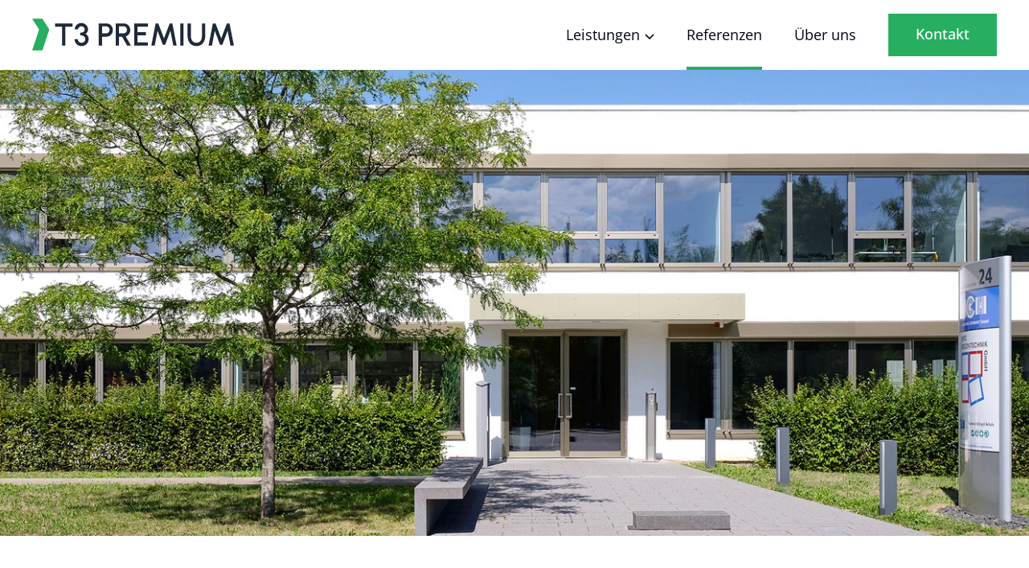

--- FILE ---
content_type: text/html; charset=utf-8
request_url: https://www.t3premium.de/referenzen/merz-medizintechnik/
body_size: 15021
content:
<!DOCTYPE html>
<html lang="de">
<head>
    <meta charset="utf-8">

<!-- 
	* * * * * * * * * * * * * * * * * * * * * * * * * * * * * * * * * *
	*                                                                 *
	*   Programmiert von T3 Premium, Reutlingen/Herrenberg/Stuttgart  *
	*  www.t3premium.de | info(at)t3premium(dot)de | +49 7121 1377895 *
	*                                                                 *
	* * * * * * * * * * * * * * * * * * * * * * * * * * * * * * * * * *

	This website is powered by TYPO3 - inspiring people to share!
	TYPO3 is a free open source Content Management Framework initially created by Kasper Skaarhoj and licensed under GNU/GPL.
	TYPO3 is copyright 1998-2026 of Kasper Skaarhoj. Extensions are copyright of their respective owners.
	Information and contribution at https://typo3.org/
-->


<title>Website Relaunch für Medizintechnikunternehmen | T3 PREMIUM</title>
<meta name="generator" content="TYPO3 CMS">
<meta name="description" content="Die neue Website von Merz Medizintechnik überzeugt durch ein zeitloses und kundenorientiertes Webdesign mit einer übersichtlichen Struktur.">
<meta name="robots" content="index, follow">


<link rel="stylesheet" href="/typo3temp/assets/compressed/merged-b0a204d5b0009d2a281e75478120144a.css?1768560611" media="all">






<link rel="preload" href="/_assets/40bdfa44c70e4b3480c28be680c2f7f2/Fonts/subset-OpenSans-Regular.woff2" as="font" type="font/woff2" crossorigin>
<link rel="preload" href="/_assets/40bdfa44c70e4b3480c28be680c2f7f2/Fonts/subset-OpenSans-SemiBold.woff2" as="font" type="font/woff2" crossorigin>
<link rel="preload" href="/_assets/40bdfa44c70e4b3480c28be680c2f7f2/Fonts/subset-OpenSans-Medium.woff2" as="font" type="font/woff2" crossorigin>
<link rel="preload" href="/_assets/40bdfa44c70e4b3480c28be680c2f7f2/Fonts/subset-Urbanist-Medium.woff2" as="font" type="font/woff2" crossorigin>
<meta name="viewport" content="width=device-width, initial-scale=1">
<link rel="icon" href="/_assets/40bdfa44c70e4b3480c28be680c2f7f2/Favicons/favicon.ico?1767102748" sizes="32x32"><link rel="icon" href="/_assets/40bdfa44c70e4b3480c28be680c2f7f2/Favicons/favicon.svg?1767102748" type="image/svg+xml"><link rel="apple-touch-icon" href="/_assets/40bdfa44c70e4b3480c28be680c2f7f2/Favicons/webclip.png?1767102748">
<meta name="theme-color" content="#ffffff">
<meta name="format-detection" content="telephone=no">


<meta name="google-site-verification" content="eCzQBdKjrkBzvL_NfZ8OBDulEFbDZk5xEc422UmeSmQ">


<link rel="canonical" href="https://www.t3premium.de/referenzen/merz-medizintechnik/">

<!-- This site is optimized with the Yoast SEO for TYPO3 plugin - https://yoast.com/typo3-extensions-seo/ -->
<script type="application/ld+json">[{"@context":"https:\/\/www.schema.org","@type":"BreadcrumbList","itemListElement":[{"@type":"ListItem","position":1,"item":{"@id":"https:\/\/www.t3premium.de\/","name":"Startseite"}},{"@type":"ListItem","position":2,"item":{"@id":"https:\/\/www.t3premium.de\/referenzen\/","name":"Referenzen"}},{"@type":"ListItem","position":3,"item":{"@id":"https:\/\/www.t3premium.de\/referenzen\/merz-medizintechnik\/","name":"Merz Medizintechnik"}}]}]</script>
</head>
<body>

<nav class="skiplinks" aria-label="Navigation und Service"><p class="skiplinks__text visually-hidden"><em>Direkt zu:</em></p><ul class="skiplinks__list"><li class="skiplinks__item"><a class="skiplinks__link" href="#main">Inhalt</a></li><li class="skiplinks__item"><a class="skiplinks__link" href="#mainmenu">Hauptmenu</a></li><li class="skiplinks__item"><a class="skiplinks__link" href="#footer">Footer</a></li></ul></nav><div class="page"><header class="header"><div class="header__bar"><div class="header__container"><div class="header__grid"><div class="header__logowrap"><a href="/" aria-label="Logo - Zur Startseite" class="header__logolink"><svg xmlns="http://www.w3.org/2000/svg" xmlns:xlink="http://www.w3.org/1999/xlink" width="635" height="101" viewBox="0 0 635 101" class="header__logo" aria-hidden="true"><title>T3 PREMIUM</title><defs><path id="logo" d="M32.65,71.35 L32.65,11.75 L54.95,11.75 L54.95,1.35 L0,1.35 L0,11.75 L22.25,11.75 L22.25,71.35 L32.65,71.35 Z M83.5617647,72.65 C87.5617647,72.65 91.2534314,71.6666667 94.6367647,69.7 C98.020098,67.7333333 100.728431,65.0916667 102.761765,61.775 C104.795098,58.4583333 105.811765,54.8 105.811765,50.8 C105.811765,48.4333333 105.428431,46.1416667 104.661765,43.925 C103.895098,41.7083333 102.753431,39.7416667 101.236765,38.025 C99.720098,36.3083333 97.845098,35.05 95.6117647,34.25 C98.1784314,33.15 100.186765,31.275 101.636765,28.625 C103.086765,25.975 103.811765,23.1666667 103.811765,20.2 C103.811765,16.4666667 102.853431,13.075 100.936765,10.025 C99.020098,6.975 96.4867647,4.54166667 93.3367647,2.725 C90.1867647,0.908333333 86.7784314,0 83.1117647,0 C80.3117647,0 77.6367647,0.525 75.0867647,1.575 C72.5367647,2.625 70.270098,4.075 68.2867647,5.925 C66.3034314,7.775 64.7367647,9.925 63.5867647,12.375 C62.4367647,14.825 61.8617647,17.4333333 61.8617647,20.2 L61.8617647,20.2 L72.2617647,20.2 C72.2617647,18.4 72.795098,16.7583333 73.8617647,15.275 C74.9284314,13.7916667 76.3034314,12.6083333 77.9867647,11.725 C79.670098,10.8416667 81.4284314,10.4 83.2617647,10.4 C85.0284314,10.4 86.6867647,10.8416667 88.2367647,11.725 C89.7867647,12.6083333 91.0367647,13.7916667 91.9867647,15.275 C92.9367647,16.7583333 93.4117647,18.4 93.4117647,20.2 C93.4117647,23.6333333 92.095098,26.2166667 89.4617647,27.95 C86.8284314,29.6833333 83.3117647,30.55 78.9117647,30.55 L78.9117647,30.55 L78.9117647,38.75 C82.145098,38.75 85.0034314,39.1916667 87.4867647,40.075 C89.970098,40.9583333 91.9117647,42.3 93.3117647,44.1 C94.7117647,45.9 95.4117647,48.1333333 95.4117647,50.8 C95.4117647,52.9 94.8617647,54.8166667 93.7617647,56.55 C92.6617647,58.2833333 91.2117647,59.6666667 89.4117647,60.7 C87.6117647,61.7333333 85.6617647,62.25 83.5617647,62.25 C81.2284314,62.25 79.1784314,61.7333333 77.4117647,60.7 C75.645098,59.6666667 74.2617647,58.2833333 73.2617647,56.55 C72.2617647,54.8166667 71.7617647,52.9 71.7617647,50.8 L71.7617647,50.8 L61.3617647,50.8 C61.3617647,54.8333333 62.3284314,58.5 64.2617647,61.8 C66.195098,65.1 68.8367647,67.7333333 72.1867647,69.7 C75.5367647,71.6666667 79.3284314,72.65 83.5617647,72.65 Z M148.035294,71.35 L148.035294,43.1 L161.735294,43.1 C165.401961,43.1 168.768627,42.1666667 171.835294,40.3 C174.901961,38.4333333 177.360294,35.925 179.210294,32.775 C181.060294,29.625 181.985294,26.1 181.985294,22.2 C181.985294,18.3666667 181.076961,14.8666667 179.260294,11.7 C177.443627,8.53333333 175.010294,6.01666667 171.960294,4.15 C168.910294,2.28333333 165.501961,1.35 161.735294,1.35 L161.735294,1.35 L137.635294,1.35 L137.635294,71.35 L148.035294,71.35 Z M160.685294,32.7 L148.035294,32.7 L148.035294,10.4 L160.685294,10.4 C162.685294,10.4 164.510294,10.8916667 166.160294,11.875 C167.810294,12.8583333 169.126961,14.1916667 170.110294,15.875 C171.093627,17.5583333 171.585294,19.45 171.585294,21.55 C171.585294,23.65 171.093627,25.5333333 170.110294,27.2 C169.126961,28.8666667 167.810294,30.2 166.160294,31.2 C164.510294,32.2 162.685294,32.7 160.685294,32.7 L160.685294,32.7 Z M201.247059,71.35 L201.247059,43.1 L210.797059,43.1 L227.197059,71.35 L239.247059,71.35 L222.347059,42.15 C225.147059,41.3166667 227.638725,39.95 229.822059,38.05 C232.005392,36.15 233.705392,33.85 234.922059,31.15 C236.138725,28.45 236.747059,25.4666667 236.747059,22.2 C236.747059,18.3333333 235.855392,14.825 234.072059,11.675 C232.288725,8.525 229.880392,6.01666667 226.847059,4.15 C223.813725,2.28333333 220.397059,1.35 216.597059,1.35 L216.597059,1.35 L190.847059,1.35 L190.847059,71.35 L201.247059,71.35 Z M215.497059,32.7 L201.247059,32.7 L201.247059,10.4 L215.497059,10.4 C217.497059,10.4 219.322059,10.8916667 220.972059,11.875 C222.622059,12.8583333 223.930392,14.1916667 224.897059,15.875 C225.863725,17.5583333 226.347059,19.45 226.347059,21.55 C226.347059,23.65 225.863725,25.5333333 224.897059,27.2 C223.930392,28.8666667 222.622059,30.2 220.972059,31.2 C219.322059,32.2 217.497059,32.7 215.497059,32.7 L215.497059,32.7 Z M292.608824,71.35 L292.608824,60.95 L259.558824,60.95 L259.558824,39.05 L286.158824,39.05 L286.158824,28.65 L259.558824,28.65 L259.558824,11.75 L292.608824,11.75 L292.608824,1.35 L249.158824,1.35 L249.158824,71.35 L292.608824,71.35 Z M313.620588,71.35 L322.670588,24.5 L339.370588,68.7 L346.370588,68.7 L363.120588,24.5 L372.170588,71.35 L382.770588,71.35 L369.170588,1.35 L360.770588,1.35 L342.920588,48.5 L324.970588,1.35 L316.570588,1.35 L303.020588,71.35 L313.620588,71.35 Z M404.282353,71.35 L404.282353,1.35 L393.882353,1.35 L393.882353,71.35 L404.282353,71.35 Z M444.894118,72.65 C449.094118,72.65 452.894118,71.8666667 456.294118,70.3 C459.694118,68.7333333 462.610784,66.55 465.044118,63.75 C467.477451,60.95 469.344118,57.7083333 470.644118,54.025 C471.944118,50.3416667 472.594118,46.3833333 472.594118,42.15 L472.594118,42.15 L472.594118,1.35 L462.194118,1.35 L462.194118,42.15 C462.194118,45.8166667 461.535784,49.175 460.219118,52.225 C458.902451,55.275 456.960784,57.7083333 454.394118,59.525 C451.827451,61.3416667 448.660784,62.25 444.894118,62.25 C441.227451,62.25 438.102451,61.3416667 435.519118,59.525 C432.935784,57.7083333 430.969118,55.275 429.619118,52.225 C428.269118,49.175 427.594118,45.8166667 427.594118,42.15 L427.594118,42.15 L427.594118,1.35 L417.194118,1.35 L417.194118,42.15 C417.194118,47.7833333 418.335784,52.9083333 420.619118,57.525 C422.902451,62.1416667 426.119118,65.8166667 430.269118,68.55 C434.419118,71.2833333 439.294118,72.65 444.894118,72.65 Z M493.705882,71.35 L502.755882,24.5 L519.455882,68.7 L526.455882,68.7 L543.205882,24.5 L552.255882,71.35 L562.855882,71.35 L549.255882,1.35 L540.855882,1.35 L523.005882,48.5 L505.055882,1.35 L496.655882,1.35 L483.105882,71.35 L493.705882,71.35 Z"/></defs><g fill="none" transform="translate(0 .5)"><g transform="translate(72 13.675)"><use xlink:href="#logo" fill="#FFF"/><use xlink:href="#logo" fill="#1E293B"/></g><polygon fill="#27AE60" points="0 0 32.172 0 54 33.928 32.172 100 0 100 21.828 33.928"/></g></svg><span class="visually-hidden">T3 PREMIUM</span></a></div><div class="header__buttons"><button class="navtoggle header__button" aria-expanded="false" aria-label="Menü" type="button"><span class="navtoggle__dash" aria-hidden="true">&nbsp;</span><span class="navtoggle__dash" aria-hidden="true">&nbsp;</span><span class="navtoggle__dash" aria-hidden="true">&nbsp;</span></button></div></div></div></div><div class="header__overlay"></div><div class="nav"><div class="nav__inner"><div class="nav__actions"><div class="nav__logowrap"><a href="/" aria-label="Logo - Zur Startseite" class="nav__logolink"><svg xmlns="http://www.w3.org/2000/svg" xmlns:xlink="http://www.w3.org/1999/xlink" width="635" height="101" viewBox="0 0 635 101" class="nav__logo" aria-hidden="true"><title>T3 PREMIUM</title><defs><path id="logo-inverted" d="M32.65,71.35 L32.65,11.75 L54.95,11.75 L54.95,1.35 L0,1.35 L0,11.75 L22.25,11.75 L22.25,71.35 L32.65,71.35 Z M83.5617647,72.65 C87.5617647,72.65 91.2534314,71.6666667 94.6367647,69.7 C98.020098,67.7333333 100.728431,65.0916667 102.761765,61.775 C104.795098,58.4583333 105.811765,54.8 105.811765,50.8 C105.811765,48.4333333 105.428431,46.1416667 104.661765,43.925 C103.895098,41.7083333 102.753431,39.7416667 101.236765,38.025 C99.720098,36.3083333 97.845098,35.05 95.6117647,34.25 C98.1784314,33.15 100.186765,31.275 101.636765,28.625 C103.086765,25.975 103.811765,23.1666667 103.811765,20.2 C103.811765,16.4666667 102.853431,13.075 100.936765,10.025 C99.020098,6.975 96.4867647,4.54166667 93.3367647,2.725 C90.1867647,0.908333333 86.7784314,0 83.1117647,0 C80.3117647,0 77.6367647,0.525 75.0867647,1.575 C72.5367647,2.625 70.270098,4.075 68.2867647,5.925 C66.3034314,7.775 64.7367647,9.925 63.5867647,12.375 C62.4367647,14.825 61.8617647,17.4333333 61.8617647,20.2 L61.8617647,20.2 L72.2617647,20.2 C72.2617647,18.4 72.795098,16.7583333 73.8617647,15.275 C74.9284314,13.7916667 76.3034314,12.6083333 77.9867647,11.725 C79.670098,10.8416667 81.4284314,10.4 83.2617647,10.4 C85.0284314,10.4 86.6867647,10.8416667 88.2367647,11.725 C89.7867647,12.6083333 91.0367647,13.7916667 91.9867647,15.275 C92.9367647,16.7583333 93.4117647,18.4 93.4117647,20.2 C93.4117647,23.6333333 92.095098,26.2166667 89.4617647,27.95 C86.8284314,29.6833333 83.3117647,30.55 78.9117647,30.55 L78.9117647,30.55 L78.9117647,38.75 C82.145098,38.75 85.0034314,39.1916667 87.4867647,40.075 C89.970098,40.9583333 91.9117647,42.3 93.3117647,44.1 C94.7117647,45.9 95.4117647,48.1333333 95.4117647,50.8 C95.4117647,52.9 94.8617647,54.8166667 93.7617647,56.55 C92.6617647,58.2833333 91.2117647,59.6666667 89.4117647,60.7 C87.6117647,61.7333333 85.6617647,62.25 83.5617647,62.25 C81.2284314,62.25 79.1784314,61.7333333 77.4117647,60.7 C75.645098,59.6666667 74.2617647,58.2833333 73.2617647,56.55 C72.2617647,54.8166667 71.7617647,52.9 71.7617647,50.8 L71.7617647,50.8 L61.3617647,50.8 C61.3617647,54.8333333 62.3284314,58.5 64.2617647,61.8 C66.195098,65.1 68.8367647,67.7333333 72.1867647,69.7 C75.5367647,71.6666667 79.3284314,72.65 83.5617647,72.65 Z M148.035294,71.35 L148.035294,43.1 L161.735294,43.1 C165.401961,43.1 168.768627,42.1666667 171.835294,40.3 C174.901961,38.4333333 177.360294,35.925 179.210294,32.775 C181.060294,29.625 181.985294,26.1 181.985294,22.2 C181.985294,18.3666667 181.076961,14.8666667 179.260294,11.7 C177.443627,8.53333333 175.010294,6.01666667 171.960294,4.15 C168.910294,2.28333333 165.501961,1.35 161.735294,1.35 L161.735294,1.35 L137.635294,1.35 L137.635294,71.35 L148.035294,71.35 Z M160.685294,32.7 L148.035294,32.7 L148.035294,10.4 L160.685294,10.4 C162.685294,10.4 164.510294,10.8916667 166.160294,11.875 C167.810294,12.8583333 169.126961,14.1916667 170.110294,15.875 C171.093627,17.5583333 171.585294,19.45 171.585294,21.55 C171.585294,23.65 171.093627,25.5333333 170.110294,27.2 C169.126961,28.8666667 167.810294,30.2 166.160294,31.2 C164.510294,32.2 162.685294,32.7 160.685294,32.7 L160.685294,32.7 Z M201.247059,71.35 L201.247059,43.1 L210.797059,43.1 L227.197059,71.35 L239.247059,71.35 L222.347059,42.15 C225.147059,41.3166667 227.638725,39.95 229.822059,38.05 C232.005392,36.15 233.705392,33.85 234.922059,31.15 C236.138725,28.45 236.747059,25.4666667 236.747059,22.2 C236.747059,18.3333333 235.855392,14.825 234.072059,11.675 C232.288725,8.525 229.880392,6.01666667 226.847059,4.15 C223.813725,2.28333333 220.397059,1.35 216.597059,1.35 L216.597059,1.35 L190.847059,1.35 L190.847059,71.35 L201.247059,71.35 Z M215.497059,32.7 L201.247059,32.7 L201.247059,10.4 L215.497059,10.4 C217.497059,10.4 219.322059,10.8916667 220.972059,11.875 C222.622059,12.8583333 223.930392,14.1916667 224.897059,15.875 C225.863725,17.5583333 226.347059,19.45 226.347059,21.55 C226.347059,23.65 225.863725,25.5333333 224.897059,27.2 C223.930392,28.8666667 222.622059,30.2 220.972059,31.2 C219.322059,32.2 217.497059,32.7 215.497059,32.7 L215.497059,32.7 Z M292.608824,71.35 L292.608824,60.95 L259.558824,60.95 L259.558824,39.05 L286.158824,39.05 L286.158824,28.65 L259.558824,28.65 L259.558824,11.75 L292.608824,11.75 L292.608824,1.35 L249.158824,1.35 L249.158824,71.35 L292.608824,71.35 Z M313.620588,71.35 L322.670588,24.5 L339.370588,68.7 L346.370588,68.7 L363.120588,24.5 L372.170588,71.35 L382.770588,71.35 L369.170588,1.35 L360.770588,1.35 L342.920588,48.5 L324.970588,1.35 L316.570588,1.35 L303.020588,71.35 L313.620588,71.35 Z M404.282353,71.35 L404.282353,1.35 L393.882353,1.35 L393.882353,71.35 L404.282353,71.35 Z M444.894118,72.65 C449.094118,72.65 452.894118,71.8666667 456.294118,70.3 C459.694118,68.7333333 462.610784,66.55 465.044118,63.75 C467.477451,60.95 469.344118,57.7083333 470.644118,54.025 C471.944118,50.3416667 472.594118,46.3833333 472.594118,42.15 L472.594118,42.15 L472.594118,1.35 L462.194118,1.35 L462.194118,42.15 C462.194118,45.8166667 461.535784,49.175 460.219118,52.225 C458.902451,55.275 456.960784,57.7083333 454.394118,59.525 C451.827451,61.3416667 448.660784,62.25 444.894118,62.25 C441.227451,62.25 438.102451,61.3416667 435.519118,59.525 C432.935784,57.7083333 430.969118,55.275 429.619118,52.225 C428.269118,49.175 427.594118,45.8166667 427.594118,42.15 L427.594118,42.15 L427.594118,1.35 L417.194118,1.35 L417.194118,42.15 C417.194118,47.7833333 418.335784,52.9083333 420.619118,57.525 C422.902451,62.1416667 426.119118,65.8166667 430.269118,68.55 C434.419118,71.2833333 439.294118,72.65 444.894118,72.65 Z M493.705882,71.35 L502.755882,24.5 L519.455882,68.7 L526.455882,68.7 L543.205882,24.5 L552.255882,71.35 L562.855882,71.35 L549.255882,1.35 L540.855882,1.35 L523.005882,48.5 L505.055882,1.35 L496.655882,1.35 L483.105882,71.35 L493.705882,71.35 Z"/></defs><g fill="#FFF" transform="translate(0 .5)"><g transform="translate(72 13.675)"><use xlink:href="#logo-inverted"/><use xlink:href="#logo-inverted"/></g><polygon points="0 0 32.172 0 54 33.928 32.172 100 0 100 21.828 33.928"/></g></svg></a></div><button class="nav__close navclose" aria-expanded="false" aria-label="Menü schließen" type="button"><span class="navclose__icon" aria-hidden="true"><span class="navclose__dash">&nbsp;</span><span class="navclose__dash">&nbsp;</span></span></button></div><div class="nav__container"><div class="nav__containerinner"><div class="nav__primary"><nav id="mainmenu" class="mainnav" aria-label="Hauptnavigation"><ul class="mainnav__list"><li class="mainnav__item mainnav__item--parent toggler"><button class="mainnav__link" aria-expanded="false" aria-controls="subnav-29"><span class="mainnav__text">Leistungen</span></button><div id="subnav-29" class="subnav subnav--29 subnav--lvl1"><div class="subnav__actions"><div class="subnav__heading">Leistungen</div><button class="subnav__close navclose" type="button" aria-expanded="false" aria-label="Menü schließen"><span class="navclose__icon" aria-hidden="true"><span class="navclose__dash">&nbsp;</span><span class="navclose__dash">&nbsp;</span></span></button></div><div class="subnav__container subnav__container--lvl1"><ul class="subnav__list subnav__list--lvl1"><li class="subnav__item subnav__item--parent toggler"><button class="subnav__link subnav__link--36 subnav__link--mobile" aria-expanded="false" aria-controls="subnav-36"><span class="subnav__text">Technologien</span></button><span class="subnav__link subnav__link--36 subnav__link--desktop h4">
                                        Technologien
                                    </span><div id="subnav-36" class="subnav subnav--36 subnav--lvl2"><div class="subnav__actions"><div class="subnav__heading">Technologien</div><button class="subnav__close navclose" type="button" aria-expanded="false" aria-label="Menü schließen"><span class="navclose__icon" aria-hidden="true"><span class="navclose__dash">&nbsp;</span><span class="navclose__dash">&nbsp;</span></span></button></div><div class="subnav__container subnav__container--lvl2"><ul class="subnav__list subnav__list--lvl2"><li class="subnav__item"><a class="subnav__link subnav__link--37" href="/typo3-agentur/">
                                        TYPO3
                                    </a></li><li class="subnav__item"><a class="subnav__link subnav__link--38" href="/wordpress-agentur/">
                                        WordPress
                                    </a></li><li class="subnav__item"><a class="subnav__link subnav__link--39" href="/webflow-agentur/">
                                        Webflow
                                    </a></li></ul></div></div></li><li class="subnav__item subnav__item--parent toggler"><button class="subnav__link subnav__link--40 subnav__link--mobile" aria-expanded="false" aria-controls="subnav-40"><span class="subnav__text">Services</span></button><span class="subnav__link subnav__link--40 subnav__link--desktop h4">
                                        Services
                                    </span><div id="subnav-40" class="subnav subnav--40 subnav--lvl2"><div class="subnav__actions"><div class="subnav__heading">Services</div><button class="subnav__close navclose" type="button" aria-expanded="false" aria-label="Menü schließen"><span class="navclose__icon" aria-hidden="true"><span class="navclose__dash">&nbsp;</span><span class="navclose__dash">&nbsp;</span></span></button></div><div class="subnav__container subnav__container--lvl2"><ul class="subnav__list subnav__list--lvl2"><li class="subnav__item"><a class="subnav__link subnav__link--30" href="/leistungen/ux-ui-design-agentur/">
                                        UX/UI Design
                                    </a></li><li class="subnav__item"><a class="subnav__link subnav__link--34" href="/leistungen/webdesign-agentur/">
                                        Webdesign
                                    </a></li><li class="subnav__item"><a class="subnav__link subnav__link--33" href="/leistungen/barrierefreie-website/">
                                        Barrierefreie Website
                                    </a></li><li class="subnav__item"><a class="subnav__link subnav__link--31" href="/leistungen/website-relaunch-agentur/">
                                        Website Relaunch
                                    </a></li><li class="subnav__item"><a class="subnav__link subnav__link--32" href="/leistungen/webentwicklung-agentur/">
                                        Webentwicklung
                                    </a></li><li class="subnav__item"><a class="subnav__link subnav__link--35" href="/leistungen/websites/">
                                        Websites
                                    </a></li><li class="subnav__item"><a class="subnav__link subnav__link--41" href="/leistungen/online-marketing-agentur/">
                                        Online-Marketing
                                    </a></li><li class="subnav__item"><a class="subnav__link subnav__link--42" href="/leistungen/seo-agentur-reutlingen/">
                                        SEO
                                    </a></li><li class="subnav__item"><a class="subnav__link subnav__link--45" href="/leistungen/webhosting/">
                                        Webhosting
                                    </a></li></ul></div></div></li></ul></div></div></li><li class="mainnav__item mainnav__item--active"><a class="mainnav__link" href="/referenzen/"><span class="mainnav__text">Referenzen</span></a></li><li class="mainnav__item"><a class="mainnav__link" href="/webagentur-reutlingen/"><span class="mainnav__text">Über uns</span></a></li><li class="mainnav__item"><a class="mainnav__link" href="/kontakt/"><span class="mainnav__text">Kontakt</span></a></li></ul></nav></div><div class="nav__secondary"><div class="nav__secondaryinner"><div class="nav__secondarycontainer"><div class="socialmedia"><ul class="socialmedia__list"><li class="socialmedia__item"><a class="socialmedia__link" aria-label="Besucht uns auf Facebook" href="https://www.facebook.com/T3Premium/" target="_blank" rel="noopener noreferrer"><svg class="socialmedia__icon" xmlns="http://www.w3.org/2000/svg" viewBox="0 0 640 640" width="18" height="18" aria-hidden="true"><path d="M576 320C576 178.6 461.4 64 320 64C178.6 64 64 178.6 64 320C64 440 146.7 540.8 258.2 568.5L258.2 398.2L205.4 398.2L205.4 320L258.2 320L258.2 286.3C258.2 199.2 297.6 158.8 383.2 158.8C399.4 158.8 427.4 162 438.9 165.2L438.9 236C432.9 235.4 422.4 235 409.3 235C367.3 235 351.1 250.9 351.1 292.2L351.1 320L434.7 320L420.3 398.2L351 398.2L351 574.1C477.8 558.8 576 450.9 576 320z" fill="currentColor" /></svg></a></li><li class="socialmedia__item"><a class="socialmedia__link" aria-label="Besucht uns auf X" href="https://x.com/t3premium" target="_blank" rel="noopener noreferrer"><svg class="socialmedia__icon" xmlns="http://www.w3.org/2000/svg" viewBox="0 0 640 640" width="18" height="18" aria-hidden="true"><path d="M453.2 112L523.8 112L369.6 288.2L551 528L409 528L297.7 382.6L170.5 528L99.8 528L264.7 339.5L90.8 112L236.4 112L336.9 244.9L453.2 112zM428.4 485.8L467.5 485.8L215.1 152L173.1 152L428.4 485.8z" fill="currentColor" /></svg></a></li><li class="socialmedia__item"><a class="socialmedia__link" aria-label="Besucht uns auf Instagram" href="https://www.instagram.com/t3premium/" target="_blank" rel="noopener noreferrer"><svg class="socialmedia__icon" xmlns="http://www.w3.org/2000/svg" viewBox="0 0 448 512" width="18" height="18" aria-hidden="true"><path d="M224.1 141c-63.6 0-114.9 51.3-114.9 114.9s51.3 114.9 114.9 114.9S339 319.5 339 255.9 287.7 141 224.1 141zm0 189.6c-41.1 0-74.7-33.5-74.7-74.7s33.5-74.7 74.7-74.7 74.7 33.5 74.7 74.7-33.6 74.7-74.7 74.7zm146.4-194.3c0 14.9-12 26.8-26.8 26.8-14.9 0-26.8-12-26.8-26.8s12-26.8 26.8-26.8 26.8 12 26.8 26.8zm76.1 27.2c-1.7-35.9-9.9-67.7-36.2-93.9-26.2-26.2-58-34.4-93.9-36.2-37-2.1-147.9-2.1-184.9 0-35.8 1.7-67.6 9.9-93.9 36.1s-34.4 58-36.2 93.9c-2.1 37-2.1 147.9 0 184.9 1.7 35.9 9.9 67.7 36.2 93.9s58 34.4 93.9 36.2c37 2.1 147.9 2.1 184.9 0 35.9-1.7 67.7-9.9 93.9-36.2 26.2-26.2 34.4-58 36.2-93.9 2.1-37 2.1-147.8 0-184.8zM398.8 388c-7.8 19.6-22.9 34.7-42.6 42.6-29.5 11.7-99.5 9-132.1 9s-102.7 2.6-132.1-9c-19.6-7.8-34.7-22.9-42.6-42.6-11.7-29.5-9-99.5-9-132.1s-2.6-102.7 9-132.1c7.8-19.6 22.9-34.7 42.6-42.6 29.5-11.7 99.5-9 132.1-9s102.7-2.6 132.1 9c19.6 7.8 34.7 22.9 42.6 42.6 11.7 29.5 9 99.5 9 132.1s2.7 102.7-9 132.1z" fill="currentColor" /></svg></a></li></ul></div></div></div></div></div></div></div></div></header><main id="main" class="main"><section class="stage stage--bannerimage"><div class="stage__inner"><div class="stage__single"><div class="stage__container"><div class="stage__imagewrap"><picture><source media="(min-width: 560px)" srcset="/fileadmin/_processed_/5/b/csm_banner-merz-medizintechnik_b958003007.webp 1x, /fileadmin/_processed_/5/b/csm_banner-merz-medizintechnik_f924837bfa.webp 2x" type="image/webp"><source media="(min-width: 560px)" srcset="/fileadmin/_processed_/5/b/csm_banner-merz-medizintechnik_9899c1135d.jpg 1x, /fileadmin/redakteur/referenzen/merz-medizintechnik/banner-merz-medizintechnik.jpg 2x" type="image/jpeg"><source srcset="/fileadmin/_processed_/5/b/csm_banner-merz-medizintechnik_dc8d42c68c.webp 1x, /fileadmin/_processed_/5/b/csm_banner-merz-medizintechnik_65b59f4da1.webp 2x" type="image/webp"><source srcset="/fileadmin/_processed_/5/b/csm_banner-merz-medizintechnik_5b99fe994c.jpg 1x, /fileadmin/_processed_/5/b/csm_banner-merz-medizintechnik_eac3faa230.jpg 2x" type="image/jpeg"><img fetchpriority="high" class="stage__image image--fullwidth" alt="Corporate Website für Merz Medizintechnik GmbH " decoding="async" src="/fileadmin/_processed_/5/b/csm_banner-merz-medizintechnik_5b99fe994c.jpg" width="560" height="315" /></picture></div></div></div></div></section><section id="c34" class="fcontainer"><div class="fcontainer__inner"><div class="frame frame-default frame-type-t3premium_projectdetails"><div class="projectdetails"><div class="projectdetails__inner"><div class="projectdetails__logowrap"><img class="projectdetails__logo" loading="lazy" src="/fileadmin/redakteur/referenzen/merz-medizintechnik/logo-merz-medizintechnik-colored.svg" width="201" height="45" alt="Logo der Merz Medizintechnik GmbH" /></div><h1 class="projectdetails__header">Website Relaunch für Medizintechnikunternehmen</h1><div class="projectdetails__container"><div class="projectdetails__infowrap text--card"><dl class="projectdetails__infos"><div class="projectdetails__infoitem"><dt class="projectdetails__infolabel">Laufzeit:</dt><dd class="projectdetails__info">Seit 2022</dd></div><div class="projectdetails__infoitem"><dt class="projectdetails__infolabel">Kunde:</dt><dd class="projectdetails__info">Merz Medizintechnik GmbH</dd></div><div class="projectdetails__infoitem"><dt class="projectdetails__infolabel">Branche:</dt><dd class="projectdetails__info">Medizintechnik</dd></div><div class="projectdetails__infoitem"><dt class="projectdetails__infolabel">Link:</dt><dd class="projectdetails__info"><a href="https://www.merz-medizintechnik.de/" target="_blank" rel="noreferrer" class="projectdetails__infolink">
                                        Website
                                    </a></dd></div><div class="projectdetails__infoitem"><dt class="projectdetails__infolabel">Leistungen:</dt><dd class="projectdetails__info"><ul class="projectdetails__categories projects__categories"><li class="projectdetails__category projects__category">Beratung &amp; Konzeption</li><li class="projectdetails__category projects__category">TYPO3 Upgrade</li><li class="projectdetails__category projects__category">SEO</li><li class="projectdetails__category projects__category">UX/UI Design</li><li class="projectdetails__category projects__category">Corporate Website</li></ul></dd></div></dl></div><div class="projectdetails__text text--narrow text--card"><p>Das seit 2006 in Reutlingen ansässige Unternehmen Merz Medizintechnik ist Spezialist für medizintechnische Systeme der HNO-Diagnostik. T3 PREMIUM sorgte für den erfolgreichen Relaunch der Unternehmenswebsite.</p></div></div></div></div></div></div></section><span id="c35"></span><div class="gallery"><div class="gallery__inner"><div class="gallery__container gallery__container--cols-1"><div class="gallery__item"><picture><source media="(min-width: 560px)" srcset="/fileadmin/_processed_/1/2/csm_merz-medizintechnik-mobile-first_bb8ac6157b.webp 1x, /fileadmin/_processed_/1/2/csm_merz-medizintechnik-mobile-first_e547ea106e.webp 2x" type="image/webp"><source media="(min-width: 560px)" srcset="/fileadmin/redakteur/referenzen/merz-medizintechnik/merz-medizintechnik-mobile-first.jpg 1x, /fileadmin/redakteur/referenzen/merz-medizintechnik/merz-medizintechnik-mobile-first.jpg 2x" type="image/jpeg"><source srcset="/fileadmin/_processed_/1/2/csm_merz-medizintechnik-mobile-first_65c3486a7b.webp 1x, /fileadmin/_processed_/1/2/csm_merz-medizintechnik-mobile-first_aab0ed5ad9.webp 2x" type="image/webp"><source srcset="/fileadmin/_processed_/1/2/csm_merz-medizintechnik-mobile-first_0e679cfc76.jpg 1x, /fileadmin/_processed_/1/2/csm_merz-medizintechnik-mobile-first_8c2c6f9bdd.jpg 2x" type="image/jpeg"><img class="gallery__image image--fullwidth" alt="Mobile First Webdesign mit Tablet und MacBook" loading="lazy" decoding="async" src="/fileadmin/_processed_/1/2/csm_merz-medizintechnik-mobile-first_7bb2e53538.jpg" width="760" height="507" /></picture></div></div></div></div><section id="c36" class="fcontainer fcontainer--gray"><div class="fcontainer__inner"><div class="frame frame-default frame-type-t3premium_text"><div class="text"><div class="text__inner"><h2 class="text__header">Das Ziel</h2><div class="text__content text--narrow text--card"><p>Das Medizintechnikunternehmen wünschte sich für seinen Relaunch insgesamt eine übersichtliche Seitenstruktur. Die Präsentation der größeren Anzahl an Produkte sollte effizienter über das Hauptmenü gelöst werden.</p></div></div></div></div></div></section><section id="c37" class="fcontainer"><div class="fcontainer__inner"><div class="frame frame-default frame-type-t3premium_text"><div class="text"><div class="text__inner"><h2 class="text__header">Die Lösung</h2><div class="text__content text--narrow text--card"><p>Wir überarbeiteten gemeinsam mit dem Kunden die allgemeine Struktur und Gliederung der neuen Website. Inhalte, welche in der Vergangenheit für Duplicate Content (schlecht für SEO) erzeugten, wurden bei dem Relaunch vermieden.</p><p>Mit dem modernen Look und der optimierter Usability und User Experience (UX), sorgen wir für ein zeitloses Webdesign. Um eine benutzerfreundliche Bedienung der Menüebenen zu ermöglichen, entwickelten wir ein Mega-Dropdown.</p><p>Durch die Performance-Optimierung schneidet die neue Website perfekt im Google Lighthouse Test ab und besteht die neuen Richtlinien der Core Web Vitals problemlos.</p></div></div></div></div></div></section><section id="c39" class="fcontainer fcontainer--quotes"><div class="fcontainer__inner"><div class="frame frame-default frame-type-t3premium_quotes"><div class="quotes"><div class="quotes__inner"><div class="quotes__single"><div class="quotes__item swiper-slide"><div class="quotes__iteminner"><div class="quotes__imagewrap quotes__imagewrap--placeholder"><svg class="quotes__image quotes__image--placeholder" xmlns="http://www.w3.org/2000/svg" width="300" height="343" viewBox="0 0 300 343"><path fill="#CBD5E1" d="M150.001449,0 C67.1622757,0 6.4254604e-15,67.1622757 6.4254604e-15,149.998551 C6.4254604e-15,192.852795 18.0621975,231.39727 46.86549,258.710837 L41.8485349,342.268788 L113.097412,295.2294 C124.922471,298.223343 137.243138,299.985509 150.001449,299.985509 C232.849317,299.985509 300,232.837724 300,149.986958 C300.011593,67.1622757 232.849317,0 150.001449,0 Z M135.504159,140.883401 C135.504159,156.284961 132.298641,168.446222 125.890502,177.349796 C119.482364,186.256268 108.50071,194.145437 92.9252529,200.950642 L81.1871431,178.729386 C90.763122,174.245718 97.3828363,169.76205 101.034693,165.316059 C104.70104,160.843985 106.735646,155.577776 107.158798,149.502942 L81.1871431,149.502942 L81.1871431,99.0464597 L135.504159,99.0464597 L135.504159,140.8863 L135.504159,140.883401 Z M218.812857,140.883401 C218.812857,156.284961 215.610237,168.446222 209.1992,177.349796 C202.791062,186.282352 191.809408,194.145437 176.233951,200.950642 L164.507434,178.729386 C174.086311,174.245718 180.706026,169.76205 184.369475,165.316059 C188.032925,160.843985 190.070429,155.577776 190.49358,149.502942 L164.521926,149.502942 L164.521926,99.0464597 L218.838942,99.0464597 L218.812857,140.883401 Z" transform="translate(.004)"/></svg></div><div class="quotes__content text--card"><blockquote class="quotes__text"><p>Mit T3 PREMIUM haben wir unseren Webauftritt erfolgreich erneuert. Die Zusammenarbeit verlief reibungslos, die Vorschläge und Umsetzungen der Agentur waren immer sehr professionell und individuell auf unsere Bedürfnisse und Wünsche abgestimmt.</p><p>Die Kommunikation war super angenehm und immer kurzfristig möglich. Aufgrund dieser äußerst positiven Erfahrung haben wir uns für eine längerfristige Zusammenarbeit entschieden.</p></blockquote><p class="quotes__name">Andreas v. Raven</p><p class="quotes__position">Head of Marketing</p></div></div></div></div></div></div></div></div></section><span id="c38"></span><div class="gallery"><div class="gallery__inner"><div class="gallery__container gallery__container--cols-1"><div class="gallery__item"><picture><source media="(min-width: 560px)" srcset="/fileadmin/_processed_/8/1/csm_merz-medizintechnik-mockup-wall_e66a997bf3.webp 1x, /fileadmin/_processed_/8/1/csm_merz-medizintechnik-mockup-wall_953f9ad442.webp 2x" type="image/webp"><source media="(min-width: 560px)" srcset="/fileadmin/_processed_/8/1/csm_merz-medizintechnik-mockup-wall_e6019ea264.jpg 1x, /fileadmin/_processed_/8/1/csm_merz-medizintechnik-mockup-wall_85dd1d4d10.jpg 2x" type="image/jpeg"><source srcset="/fileadmin/_processed_/8/1/csm_merz-medizintechnik-mockup-wall_a096320bb2.webp 1x, /fileadmin/_processed_/8/1/csm_merz-medizintechnik-mockup-wall_a5af409c33.webp 2x" type="image/webp"><source srcset="/fileadmin/_processed_/8/1/csm_merz-medizintechnik-mockup-wall_6a23d70c38.jpg 1x, /fileadmin/_processed_/8/1/csm_merz-medizintechnik-mockup-wall_ba0c9d8d09.jpg 2x" type="image/jpeg"><img class="gallery__image image--fullwidth" alt="Modernes Webdesign für Website Relaunch" loading="lazy" decoding="async" src="/fileadmin/_processed_/8/1/csm_merz-medizintechnik-mockup-wall_3a45c1a422.jpg" width="760" height="570" /></picture></div></div></div></div><span id="c149"></span><section id="c136" class="fcontainer fcontainer--cta"><div class="fcontainer__inner"><div class="frame frame-default frame-type-t3premium_cta"><div class="cta"><div class="cta__inner"><h3 class="cta__header h2">Sie planen auch ein spannendes Projekt?</h3><div class="cta__content text--narrow text--card"><p>Lernen Sie uns in einem ersten Beratungsgespräch kennen!</p></div><div class="cta__buttons"><a href="/kontakt/" class="cta__link button button--mail button--white">
                        Jetzt anfragen
                    </a><a href="tel:+4971211377895" class="cta__link button button--phone button--white button--inverse">
                        07121 1377895
                    </a></div></div></div></div></div></section></main><footer id="footer" class="footer"><div class="footer__inner"><div class="footer__container"><div class="footer__cta"><p class="footer__ctalabel">
                            Let&#039;s talk
                        </p><a href="/kontakt/" class="footer__ctalink link link--arrow">
                            Projekt anfragen
                        </a></div><div class="footer__contacts"><div class="footer__contactlist"><div class="footer__contact"><div class="footer__contacttitle">
                                    Kontakt
                                </div><span id="c10"></span><div class="text"><div class="text__inner"><div class="text__content text--narrow text--card"><p class="lead"><strong>T3 PREMIUM</strong></p><p>Schillerstr. 79<br>72800 Eningen unter Achalm</p><p><a href="tel:+4971211377895">07121 1377895</a><br><a href="#" data-mailto-token="kygjrm8gldmYr1npckgsk,bc" data-mailto-vector="-2">info(at)t3premium.de</a></p></div></div></div></div><div class="footer__contact"><div class="footer__contacttitle">
                                    Folgt uns
                                </div><div class="socialmedia"><ul class="socialmedia__list"><li class="socialmedia__item"><a class="socialmedia__link" aria-label="Besucht uns auf Facebook" href="https://www.facebook.com/T3Premium/" target="_blank" rel="noopener noreferrer"><svg class="socialmedia__icon" xmlns="http://www.w3.org/2000/svg" viewBox="0 0 640 640" width="18" height="18" aria-hidden="true"><path d="M576 320C576 178.6 461.4 64 320 64C178.6 64 64 178.6 64 320C64 440 146.7 540.8 258.2 568.5L258.2 398.2L205.4 398.2L205.4 320L258.2 320L258.2 286.3C258.2 199.2 297.6 158.8 383.2 158.8C399.4 158.8 427.4 162 438.9 165.2L438.9 236C432.9 235.4 422.4 235 409.3 235C367.3 235 351.1 250.9 351.1 292.2L351.1 320L434.7 320L420.3 398.2L351 398.2L351 574.1C477.8 558.8 576 450.9 576 320z" fill="currentColor" /></svg></a></li><li class="socialmedia__item"><a class="socialmedia__link" aria-label="Besucht uns auf X" href="https://x.com/t3premium" target="_blank" rel="noopener noreferrer"><svg class="socialmedia__icon" xmlns="http://www.w3.org/2000/svg" viewBox="0 0 640 640" width="18" height="18" aria-hidden="true"><path d="M453.2 112L523.8 112L369.6 288.2L551 528L409 528L297.7 382.6L170.5 528L99.8 528L264.7 339.5L90.8 112L236.4 112L336.9 244.9L453.2 112zM428.4 485.8L467.5 485.8L215.1 152L173.1 152L428.4 485.8z" fill="currentColor" /></svg></a></li><li class="socialmedia__item"><a class="socialmedia__link" aria-label="Besucht uns auf Instagram" href="https://www.instagram.com/t3premium/" target="_blank" rel="noopener noreferrer"><svg class="socialmedia__icon" xmlns="http://www.w3.org/2000/svg" viewBox="0 0 448 512" width="18" height="18" aria-hidden="true"><path d="M224.1 141c-63.6 0-114.9 51.3-114.9 114.9s51.3 114.9 114.9 114.9S339 319.5 339 255.9 287.7 141 224.1 141zm0 189.6c-41.1 0-74.7-33.5-74.7-74.7s33.5-74.7 74.7-74.7 74.7 33.5 74.7 74.7-33.6 74.7-74.7 74.7zm146.4-194.3c0 14.9-12 26.8-26.8 26.8-14.9 0-26.8-12-26.8-26.8s12-26.8 26.8-26.8 26.8 12 26.8 26.8zm76.1 27.2c-1.7-35.9-9.9-67.7-36.2-93.9-26.2-26.2-58-34.4-93.9-36.2-37-2.1-147.9-2.1-184.9 0-35.8 1.7-67.6 9.9-93.9 36.1s-34.4 58-36.2 93.9c-2.1 37-2.1 147.9 0 184.9 1.7 35.9 9.9 67.7 36.2 93.9s58 34.4 93.9 36.2c37 2.1 147.9 2.1 184.9 0 35.9-1.7 67.7-9.9 93.9-36.2 26.2-26.2 34.4-58 36.2-93.9 2.1-37 2.1-147.8 0-184.8zM398.8 388c-7.8 19.6-22.9 34.7-42.6 42.6-29.5 11.7-99.5 9-132.1 9s-102.7 2.6-132.1-9c-19.6-7.8-34.7-22.9-42.6-42.6-11.7-29.5-9-99.5-9-132.1s-2.6-102.7 9-132.1c7.8-19.6 22.9-34.7 42.6-42.6 29.5-11.7 99.5-9 132.1-9s102.7-2.6 132.1 9c19.6 7.8 34.7 22.9 42.6 42.6 11.7 29.5 9 99.5 9 132.1s2.7 102.7-9 132.1z" fill="currentColor" /></svg></a></li></ul></div><div class="footer__memberships"><div class="footer__membershipitem footer__membershipitem--typo3"><svg class="footer__membershiplogo" xmlns="http://www.w3.org/2000/svg" aria-hidden="true" width="200" height="83" viewBox="0 0 687 285"><g fill="none" fill-rule="evenodd" transform="translate(.8 .87)"><path fill="#FFF" fill-rule="nonzero" d="M19.05 233.57 19.05 282.91 12.2 282.91 12.2 233.57-1.42108547e-14 233.57-1.42108547e-14 227.57 31.2 227.57 31.2 233.57 19.05 233.57ZM55.96 257.21 55.96 282.91 48.84 282.91 48.84 257.21 34.69 227.56 42.28 227.56 52.71 249.93 63.2 227.56 70.4 227.56 55.96 257.21ZM91.7 262.04 85.05 262.04 85.05 282.91 78.2 282.91 78.2 227.56C78.2 227.56 85.01 227 91.57 227 103.57 227 107.07 234.44 107.07 244.17 107.07 256.17 102.95 262.04 91.73 262.04M92.51 232.7C90.0255309 232.687655 87.5431098 232.844686 85.08 233.17L85.08 256.26 92.51 256.26C96.95 256.26 100.03 253.33 100.03 244.72 100.03 236.81 98.13 232.72 92.51 232.72M131.9 283.48C118.9 283.48 115.38 273.99 115.38 254.63 115.38 236.04 118.86 227.02 131.9 227.02 144.94 227.02 148.42 236.02 148.42 254.63 148.42 273.99 144.94 283.48 131.9 283.48M131.9 232.79C124.79 232.79 122.41 237.62 122.41 255.02 122.41 272.02 124.79 277.71 131.9 277.71 139.01 277.71 141.39 272.01 141.39 255.02 141.39 237.62 139.01 232.79 131.9 232.79M168.2 283.46C164.728061 283.31535 161.275167 282.870355 157.88 282.13L157.88 276.37C161.270465 277.056689 164.712505 277.458093 168.17 277.57 172.17 277.57 174.81 274.16 174.81 268.06 174.81 260.87 173.63 257.06 168.01 257.06L161.52 257.06 161.52 251.28 167.2 251.28C173.62 251.28 173.92 244.72 173.92 241.56 173.92 235.31 171.92 232.77 168 232.77 164.720275 232.900182 161.46128 233.352355 158.27 234.12L158.27 228.35C161.407718 227.585733 164.613307 227.133534 167.84 227 175.98 227 180.65 230.48 180.65 242.27 180.65 247.65 178.75 252.38 174.55 253.89 179.38 254.21 181.55 259.51 181.55 267.25 181.55 279.04 176.97 283.46 168.19 283.46M136.8 125.13C134.321902 125.88761 131.74108 126.255335 129.15 126.22 106.08 126.24 72.2 45.63 72.2 18.81 72.2 8.93 74.53 5.64 77.83 2.81 49.6 6.11 15.73 16.47 4.9 29.64 2.58 32.93 1.2 38.13 1.2 44.7 1.2 86.57 45.9 181.6 77.43 181.6 92.02 181.6 116.61 157.6 136.84 125.15M122.08 0C151.25 0 180.44 4.7 180.44 21.17 180.44 54.57 159.25 95.05 148.44 95.05 129.2 95.05 105.2 41.4 105.2 14.58 105.2 2.34 109.9 0 122.13 0M353.05 36.74 365.26 36.74 379.44 81.9 368.64 81.9 362.73 59.03C361.48 54.51 360.27 49.18 359.07 44.47L358.79 44.47C357.7 49.23 356.49 54.47 355.24 59.03L349.31 81.9 338.87 81.9 353.05 36.74ZM348.2 63.21 369.92 63.21 369.92 71.13 348.2 71.13 348.2 63.21ZM381.43 77.93 386.01 71.58C389.12 73.94 392.01 75.19 394.87 75.19 397.87 75.19 399.22 74.04 399.22 72.24 399.22 69.97 395.81 68.95 392.27 67.56 388.06 65.93 383.2 63.13 383.2 57.45 383.2 51.06 388.4 46.7 396.33 46.7 400.742721 46.7372286 405.012195 48.2708545 408.44 51.05L403.86 57.13C401.42 55.36 399.01 54.2 396.63 54.2 394 54.2 392.7 55.2 392.7 56.94 392.7 59.13 395.92 59.94 399.48 61.27 403.83 62.88 408.74 65.33 408.74 71.61 408.74 77.89 403.83 82.7 394.62 82.7 389.824997 82.5686427 385.19988 80.8960266 381.43 77.93L381.43 77.93ZM412.12 77.93 416.7 71.58C419.81 73.94 422.7 75.19 425.56 75.19 428.56 75.19 429.91 74.04 429.91 72.24 429.91 69.97 426.5 68.95 422.91 67.56 418.7 65.93 413.82 63.13 413.82 57.45 413.82 51.06 419.02 46.7 426.95 46.7 431.362721 46.7372286 435.632195 48.2708545 439.06 51.05L434.55 57.13C432.11 55.36 429.7 54.2 427.32 54.2 424.69 54.2 423.39 55.2 423.39 56.94 423.39 59.13 426.61 59.94 430.17 61.27 434.52 62.88 439.43 65.33 439.43 71.61 439.43 77.89 434.52 82.7 425.31 82.7 420.514997 82.5686427 415.88988 80.8960266 412.12 77.93L412.12 77.93ZM443.85 64.72C443.85 53.3 451.85 46.72 460.59 46.72 469.33 46.72 477.33 53.32 477.33 64.72 477.33 76.12 469.33 82.72 460.59 82.72 451.85 82.72 443.85 76.13 443.85 64.72ZM466.85 64.72C466.85 58.78 464.76 54.91 460.55 54.91 456.34 54.91 454.24 58.78 454.24 64.72 454.24 70.66 456.34 74.51 460.55 74.51 464.76 74.51 466.89 70.67 466.89 64.72L466.85 64.72ZM482.3 64.72C482.3 53.3 490.71 46.72 500.2 46.72 503.872679 46.6842344 507.430843 47.997197 510.2 50.41L505.39 56.96C504.141227 55.7343437 502.478705 55.0208148 500.73 54.96 495.83 54.96 492.68 58.83 492.68 64.77 492.68 70.71 495.96 74.56 500.38 74.56 502.67233 74.4294777 504.85498 73.5352952 506.58 72.02L510.58 78.69C507.421633 81.3776246 503.396813 82.8305384 499.25 82.78 489.7 82.73 482.3 76.13 482.3 64.72ZM515.86 37.18C515.86 34.05 518.33 31.85 521.75 31.85 525.17 31.85 527.64 34.05 527.64 37.18 527.64 40.31 525.17 42.5 521.75 42.5 518.33 42.5 515.86 40.27 515.86 37.18ZM516.65 47.53 526.83 47.53 526.83 81.9 516.65 81.9 516.65 47.53ZM534.2 72.36C534.2 65.12 539.96 61.2 553.55 59.77 553.35 56.77 551.85 54.77 548.12 54.77 545.23 54.77 542.36 55.98 539.02 57.87L535.4 51.19C539.777459 48.3467959 544.861424 46.7814335 550.08 46.67 558.87 46.67 563.73 51.67 563.73 62.22L563.73 81.87 555.43 81.87 554.69 78.35 554.44 78.35C551.55 80.89 548.3 82.7001459 544.44 82.7001459 538.2 82.73 534.2 78.13 534.2 72.36ZM553.55 71.91 553.55 65.91C546.31 66.91 543.95 68.91 543.95 71.55 543.95 73.77 545.47 74.85 547.89 74.85 550.31 74.85 551.73 73.71 553.54 71.91L553.55 71.91ZM572.41 69.4 572.41 55.52 567.71 55.52 567.71 47.92 572.98 47.53 574.17 38.4 582.59 38.4 582.59 47.53 590.83 47.53 590.83 55.53 582.59 55.53 582.59 69.29C582.59 73.18 584.36 74.75 587.04 74.75 588.157782 74.7098997 589.261857 74.4904353 590.31 74.1L591.91 81.49C589.45043 82.3142432 586.874003 82.7363315 584.28 82.74 575.78 82.73 572.41 77.36 572.41 69.4ZM596.77 37.18C596.77 34.05 599.25 31.85 602.67 31.85 606.09 31.85 608.56 34.05 608.56 37.18 608.56 40.31 606.08 42.5 602.67 42.5 599.26 42.5 596.77 40.27 596.77 37.18ZM597.56 47.53 607.75 47.53 607.75 81.9 597.56 81.9 597.56 47.53ZM614.69 64.72C614.69 53.3 622.69 46.72 631.43 46.72 640.17 46.72 648.17 53.32 648.17 64.72 648.17 76.12 640.12 82.72 631.43 82.72 622.74 82.72 614.69 76.13 614.69 64.72ZM637.69 64.72C637.69 58.78 635.6 54.91 631.39 54.91 627.18 54.91 625.08 58.78 625.08 64.72 625.08 70.66 627.17 74.51 631.39 74.51 635.61 74.51 637.73 70.67 637.73 64.72L637.69 64.72ZM655.13 47.53 663.44 47.53 664.17 51.88 664.43 51.88C667.32 49.1 670.78 46.7 675.43 46.7 682.9 46.7 686.09 51.97 686.09 60.56L686.09 81.9 675.94 81.9 675.94 61.9C675.94 56.96 674.62 55.41 671.68 55.41 669.12 55.41 667.55 56.6 665.31 58.75L665.31 81.94 655.13 81.94 655.13 47.53ZM345.53 119.56 359.03 119.56C368.28 119.56 374.67 122.71 374.67 130.7 374.67 135.19 372.28 139.19 368.03 140.57L368.03 140.85C373.46 141.92 377.27 145.51 377.27 151.73 377.27 160.66 370.2 165.03 360.06 165.03L345.53 165.03 345.53 119.56ZM358.05 138.91C365.78 138.91 368.98 136.06 368.98 131.45 368.98 126.14 365.35 124.15 358.31 124.15L351.31 124.15 351.31 138.91 358.05 138.91ZM359.2 160.44C366.98 160.44 371.56 157.64 371.56 151.51 371.56 145.91 367.15 143.35 359.2 143.35L351.29 143.35 351.29 160.44 359.2 160.44ZM385.74 131.36 390.44 131.36 390.92 137.49 391.11 137.49C393.46 133.21 396.9 130.49 400.69 130.49 401.925434 130.432783 403.156562 130.672836 404.28 131.19L403.22 136.19C402.170411 135.817388 401.063732 135.631249 399.95 135.64 397.11 135.64 393.71 137.69 391.43 143.39L391.43 165.03 385.74 165.03 385.74 131.36ZM406.58 148.24C406.58 137 413.93 130.52 422.19 130.52 430.45 130.52 437.79 137 437.79 148.24 437.79 159.48 430.44 165.86 422.19 165.86 413.94 165.86 406.58 159.39 406.58 148.24ZM431.9 148.24C431.9 140.52 427.98 135.24 422.19 135.24 416.4 135.24 412.47 140.49 412.47 148.24 412.47 155.99 416.39 161.13 422.2 161.13 428.01 161.13 431.9 155.95 431.9 148.24ZM446.63 131.36 451.34 131.36 451.82 136.21 452.01 136.21C455.22 133.05 458.68 130.52 463.3 130.52 470.4 130.52 473.59 135.1 473.59 143.69L473.59 165.03 467.89 165.03 467.89 144.43C467.89 138.16 465.99 135.43 461.53 135.43 458.09 135.43 455.7 137.19 452.33 140.6L452.33 165.03 446.63 165.03 446.63 131.36Z"/><polygon fill="#FFF" fill-rule="nonzero" points="481 161.98 498.72 135.98 482.96 135.98 482.96 131.34 505.96 131.34 505.96 134.34 488.25 160.34 506.55 160.34 506.55 164.98 481 164.98"/><path fill="#FFF" fill-rule="nonzero" d="M510.77 148.24C510.77 137.24 518.16 130.52 525.91 130.52 534.5 130.52 539.35 136.69 539.35 146.33 539.360637 147.41272 539.270245 148.494072 539.08 149.56L516.41 149.56C516.81 156.7 521.18 161.32 527.59 161.32 530.59271 161.301493 533.517525 160.36262 535.97 158.63L537.97 162.37C534.697417 164.622615 530.82286 165.83864 526.85 165.86 517.92 165.86 510.77 159.3 510.77 148.24ZM534.31 145.48C534.31 138.73 531.31 135.06 526.01 135.06 521.28 135.06 517.01 138.86 516.36 145.48L534.31 145.48ZM345.53 202.7 352.53 202.7 361.2 226.99C362.3 230.1 363.34 233.31 364.43 236.46L364.71 236.46C365.81 233.31 366.76 230.1 367.86 226.99L376.47 202.7 383.47 202.7 383.47 248.13 378.09 248.13 378.09 223.13C378.09 219.13 378.53 213.71 378.82 209.68L378.55 209.68 374.94 220.05 366.38 243.57 362.54 243.57 353.94 220.05 350.33 209.68 350.05 209.68C350.35 213.68 350.79 219.17 350.79 223.13L350.79 248.13 345.55 248.13 345.53 202.7ZM392.86 231.37C392.86 220.37 400.25 213.66 408 213.66 416.59 213.66 421.44 219.83 421.44 229.46 421.45016 230.546017 421.359775 231.630644 421.17 232.7L398.5 232.7C398.9 239.83 403.27 244.45 409.68 244.45 412.68271 244.431493 415.607525 243.49262 418.06 241.76L420.06 245.5C416.787417 247.752615 412.91286 248.96864 408.94 248.99 400.01 248.99 392.86 242.43 392.86 231.37ZM416.4 228.61C416.4 221.87 413.4 218.2 408.1 218.2 403.37 218.2 399.1 222 398.44 228.61L416.4 228.61ZM429.73 214.49 434.43 214.49 434.91 219.37 435.1 219.37C438.1 216.19 441.57 213.66 445.58 213.66 450.73 213.66 453.49 216.12 454.88 220.08 458.38 216.29 461.88 213.66 465.99 213.66 472.91 213.66 476.23 218.24 476.23 226.83L476.23 248.13 470.53 248.13 470.53 227.53C470.53 221.26 468.53 218.58 464.27 218.58 461.66 218.58 458.94 220.28 455.83 223.75L455.83 248.13 450.13 248.13 450.13 227.53C450.13 221.26 448.13 218.58 443.86 218.58 441.34 218.58 438.54 220.28 435.42 223.75L435.42 248.13 429.73 248.13 429.73 214.49ZM492.43 244.68 492.2 244.68 491.67 248.16 487.2 248.16 487.2 198.81 492.9 198.81 492.9 212.31 492.71 218.31C495.79 215.65 499.54 213.62 503.28 213.62 511.98 213.62 516.66 220.37 516.66 230.75 516.66 242.25 509.77 248.95 502.08 248.95 498.9 248.99 495.42 247.38 492.43 244.68ZM510.73 230.87C510.73 223.43 508.19 218.45 501.86 218.45 499.01 218.45 496.04 220.02 492.86 223.05L492.86 240.7C495.092718 242.79463 497.993045 244.034086 501.05 244.2 506.63 244.2 510.73 239.18 510.73 230.87ZM522.97 231.37C522.97 220.37 530.35 213.66 538.1 213.66 546.69 213.66 551.54 219.83 551.54 229.46 551.547945 230.545514 551.460947 231.629644 551.28 232.7L528.6 232.7C529.01 239.83 533.37 244.45 539.79 244.45 542.7923 244.428932 545.716368 243.4903 548.17 241.76L550.17 245.5C546.897417 247.752615 543.02286 248.96864 539.05 248.99 530.11 248.99 522.97 242.43 522.97 231.37ZM546.51 228.61C546.51 221.87 543.51 218.2 538.2 218.2 533.47 218.2 529.2 222 528.55 228.61L546.51 228.61ZM559.83 214.49 564.53 214.49 565.02 220.62 565.2 220.62C567.54 216.35 570.98 213.62 574.77 213.62 576.004347 213.563512 577.23454 213.799956 578.36 214.31L577.3 219.31C576.251694 218.932468 575.14413 218.74618 574.03 218.76 571.19 218.76 567.79 220.76 565.52 226.5L565.52 248.13 559.82 248.13 559.83 214.49Z"/><line x1="303.4" x2="303.4" y2="283.46" stroke="#FFF" stroke-width="5"/></g></svg></div></div></div></div></div><div class="footer__quicklinks"><span id="c11"></span><div class="h4 ">
                Agentur
            </div><ul><li><a href="/webagentur-reutlingen/" title="Über uns"><span>Über uns</span></a></li><li><a href="/referenzen/" title="Referenzen"><span>Referenzen</span></a></li><li><a href="/kontakt/" title="Kontakt"><span>Kontakt</span></a></li></ul></div><div class="footer__services"><span id="c12"></span><div class="h4 ">
                Leistungen
            </div><ul><li><a href="/typo3-agentur/" title="TYPO3"><span>TYPO3</span></a></li><li><a href="/wordpress-agentur/" title="WordPress"><span>WordPress</span></a></li><li><a href="/webflow-agentur/" title="Webflow"><span>Webflow</span></a></li><li><a href="/leistungen/ux-ui-design-agentur/" title="UX/UI Design"><span>UX/UI Design</span></a></li><li><a href="/leistungen/webdesign-agentur/" title="Webdesign"><span>Webdesign</span></a></li><li><a href="/leistungen/barrierefreie-website/" title="Barrierefreie Website"><span>Barrierefreie Website</span></a></li><li><a href="/leistungen/website-relaunch-agentur/" title="Website Relaunch"><span>Website Relaunch</span></a></li><li><a href="/leistungen/webentwicklung-agentur/" title="Webentwicklung"><span>Webentwicklung</span></a></li><li><a href="/leistungen/websites/" title="Websites"><span>Websites</span></a></li><li><a href="/leistungen/online-marketing-agentur/" title="Online-Marketing"><span>Online-Marketing</span></a></li><li><a href="/leistungen/seo-agentur-reutlingen/" title="SEO"><span>SEO</span></a></li><li><a href="/leistungen/webhosting/" title="Webhosting"><span>Webhosting</span></a></li></ul></div><div class="footer__bottom"><nav class="footernav"><ul class="footernav__list"><li class="footernav__item"><a class="footernav__link" href="/impressum/">
                            Impressum
                        </a></li><li class="footernav__item"><a class="footernav__link" href="/datenschutz/">
                            Datenschutz
                        </a></li><li class="footernav__item"><a class="footernav__link" href="/agb/">
                            AGB
                        </a></li></ul></nav><div class="footer__copyright">
                            &copy; 2026 T3 PREMIUM
                        </div></div></div></div></footer></div>

<script src="/typo3temp/assets/compressed/merged-f60dc98969ec7a69fb416da11ce549d2.js?1765371639"></script>


</body>
</html>

--- FILE ---
content_type: text/css; charset=utf-8
request_url: https://www.t3premium.de/typo3temp/assets/compressed/merged-b0a204d5b0009d2a281e75478120144a.css?1768560611
body_size: 11238
content:

/* default styles for extension "tx_form" */
    .captcha { margin-bottom: .5rem; }
    .captcha a { margin-left: .5rem; }
    .captcha--reloading img { opacity: 0.5; }
    .captcha--reloading a { cursor: auto; }
    .captcha--spin .captcha__reload svg { animation: spin 0.8s infinite linear; }
    .captcha__audio__mute { display: none; }
    .captcha--playing .captcha__audio__mute { display: inherit; }
    .captcha--playing .captcha__audio__sound { display: none; }
    @keyframes spin {
          from {transform:rotate(359deg);}
          to {transform:rotate(0deg);}
        }

@font-face{font-family:"Urbanist";font-weight:500;font-style:normal;font-display:swap;unicode-range:U+000-5FF;src:local("Urbanist Medium"),local("Urbanist-Medium"),url('../../../_assets/40bdfa44c70e4b3480c28be680c2f7f2/Fonts/subset-Urbanist-Medium.woff2') format("woff2")}@font-face{font-family:"Open Sans";font-weight:normal;font-style:normal;font-display:swap;unicode-range:U+000-5FF;src:local("Open Sans Regular"),local("OpenSans-Regular"),url('../../../_assets/40bdfa44c70e4b3480c28be680c2f7f2/Fonts/subset-OpenSans-Regular.woff2') format("woff2")}@font-face{font-family:"Open Sans";font-weight:500;font-style:normal;font-display:swap;unicode-range:U+000-5FF;src:local("Open Sans Medium"),local("OpenSans-Medium"),url('../../../_assets/40bdfa44c70e4b3480c28be680c2f7f2/Fonts/subset-OpenSans-Medium.woff2') format("woff2")}@font-face{font-family:"Open Sans";font-weight:600;font-style:normal;font-display:swap;unicode-range:U+000-5FF;src:local("Open Sans SemiBold"),local("OpenSans-SemiBold"),url('../../../_assets/40bdfa44c70e4b3480c28be680c2f7f2/Fonts/subset-OpenSans-SemiBold.woff2') format("woff2")}:root{--font-size-h1: 30px;--font-size-h2: 27px;--font-size-h3: 24px;--font-size-h4: 22px;--font-size-h5: 20px;--font-size-large: 20px;--font-size-base: 18px;--font-size-small: 16px;--font-size-smallest: 14px;--container-max-width: 1400px;--container-middle-width: 1000px;--container-narrow-width: 750px;--container-padding-default: 40px;--container-padding-small: 20px;--container-spacing: 20px;--focus-outline-offset: 3px;--foucs-outline: 2px solid #0071d4}*,*::before,*::after{-webkit-box-sizing:border-box;box-sizing:border-box}:focus-visible{outline-offset:var(--focus-outline-offset);outline:var(--foucs-outline)}html{line-height:1.5;-webkit-text-size-adjust:100%}body{background:#f8f5f9;color:#1e293b;font-family:"Open Sans","Helvetica Neue","Arial",sans-serif;font-size:var(--font-size-base);font-style:normal;font-weight:normal;line-height:inherit;margin:0;padding:0;text-align:left}.body--noscroll{overflow:hidden}img,object,embed,video{max-width:100%;height:auto}object,embed{height:100%}img{vertical-align:middle}svg{vertical-align:middle}output{display:inline-block}iframe{border:0}summary{display:list-item;cursor:pointer}progress{vertical-align:baseline}sub,sup{font-size:75%;line-height:0;position:relative;vertical-align:baseline}sup{top:-0.5em}sub{bottom:-0.25em}hr{margin:40px 0;border:0;height:1px;background:#f8f5f9}button,input,optgroup,select,textarea{font-family:inherit;font-size:100%;line-height:inherit;margin:0}button{-webkit-appearance:none;-moz-appearance:none;appearance:none;border-radius:0;border:0;cursor:pointer;-webkit-tap-highlight-color:rgba(0,0,0,0)}progress{vertical-align:baseline}summary{display:list-item}::-webkit-file-upload-button{-webkit-appearance:button;font:inherit}em,i{font-style:italic;line-height:inherit}strong,b{font-weight:600;line-height:inherit}u{text-decoration:underline}strike,s,del{text-decoration:line-through}small{font-size:var(--font-size-small);line-height:inherit}blockquote{border-left:3px solid #f8f5f9;margin:0 0 20px;padding:0 0 0 15px}p{margin-top:0;margin-bottom:20px}.lead{font-size:var(--font-size-large)}.small{font-size:var(--font-size-small)}.align-left{text-align:left}.align-right{text-align:right}.align-center{text-align:center}.align-justify{text-align:justify}.hide{display:none}.hidden{visibility:hidden}.visible{visibility:visible}h1,.h1,h2,.h2,h3,.h3,h4,.h4,h5,.h5,h6,.h6{font-family:"Urbanist",sans-serif;font-weight:500;font-style:normal;color:#020617;margin-top:0;margin-bottom:20px;letter-spacing:.02em;line-height:1.2}h1,.h1{font-size:var(--font-size-h1)}h2,.h2{font-size:var(--font-size-h2)}h3,.h3{font-size:var(--font-size-h3)}h4,.h4{font-size:var(--font-size-h4)}h5,.h5{font-size:var(--font-size-h5)}a{color:#020617;background-color:rgba(0,0,0,0);text-decoration:underline;-webkit-transition:color .3s ease-in-out;transition:color .3s ease-in-out}a:hover,a:focus{color:#27ae60}a img{border:0}.link{display:inline-block;font-weight:500;position:relative}.link--arrow{padding-right:28px;text-decoration:none}.link--arrow::after{content:"";position:absolute;top:2px;right:0;width:24px;height:24px;background:url('data:image/svg+xml;utf8,<svg width="24" height="24" fill="none" viewBox="0 0 24 24" xmlns="http://www.w3.org/2000/svg"><path stroke="rgb(2, 6, 23)" stroke-linecap="round" stroke-linejoin="round" stroke-width="1.5" d="M13.75 6.75L19.25 12L13.75 17.25"></path><path stroke="rgb(2, 6, 23)" stroke-linecap="round" stroke-linejoin="round" stroke-width="1.5" d="M19 12H4.75"></path></svg>') no-repeat;background-size:contain;-webkit-transition:-webkit-transform .3s ease;transition:-webkit-transform .3s ease;transition:transform .3s ease;transition:transform .3s ease, -webkit-transform .3s ease}.link--arrow:hover::after,.link--arrow:focus::after{-webkit-transform:translateX(4px);transform:translateX(4px)}.link--mail,.link--phone{padding-left:32px;margin-bottom:8px;text-decoration:none}.link--mail::before,.link--phone::before{content:"";display:inline-block;position:absolute;left:0;top:0;width:28px;height:28px}.link--mail::before{background:url('data:image/svg+xml;utf8,<svg width="24" height="24" fill="none" viewBox="0 0 24 24" xmlns="http://www.w3.org/2000/svg"><path stroke="rgb(39, 174, 96)" stroke-linecap="round" stroke-linejoin="round" stroke-width="1.5" d="M4.75 7.75C4.75 6.64543 5.64543 5.75 6.75 5.75H17.25C18.3546 5.75 19.25 6.64543 19.25 7.75V16.25C19.25 17.3546 18.3546 18.25 17.25 18.25H6.75C5.64543 18.25 4.75 17.3546 4.75 16.25V7.75Z"></path><path stroke="rgb(39, 174, 96)" stroke-linecap="round" stroke-linejoin="round" stroke-width="1.5" d="M5.5 6.5L12 12.25L18.5 6.5"></path></svg>') no-repeat;background-size:contain}.link--phone::before{background:url('data:image/svg+xml;utf8,<svg width="24" height="24" fill="none" viewBox="0 0 24 24" xmlns="http://www.w3.org/2000/svg"><path stroke="rgb(39, 174, 96)" stroke-linecap="round" stroke-linejoin="round" stroke-width="1.5" d="M8.89286 4.75H6.06818C5.34017 4.75 4.75 5.34017 4.75 6.06818C4.75 13.3483 10.6517 19.25 17.9318 19.25C18.6598 19.25 19.25 18.6598 19.25 17.9318V15.1071L16.1429 13.0357L14.5317 14.6468C14.2519 14.9267 13.8337 15.0137 13.4821 14.8321C12.8858 14.524 11.9181 13.9452 10.9643 13.0357C9.98768 12.1045 9.41548 11.1011 9.12829 10.494C8.96734 10.1537 9.06052 9.76091 9.32669 9.49474L10.9643 7.85714L8.89286 4.75Z"></path></svg>') no-repeat;background-size:contain}ul,ol,dl{margin-top:0;padding:0;margin-bottom:20px;list-style-position:outside}ul,ol{margin-left:20px}ul ul,ul ol,ol ul,ol ol{margin-left:20px;margin-bottom:0}dt{font-weight:600}dd{margin-bottom:12px;margin-left:0}ul{list-style-type:square}ul li::marker{color:#27ae60}.list{list-style:none;margin:0 0 20px}.list li{margin-bottom:8px;position:relative}.list li:last-child{margin-bottom:0}.list li::before{content:"";display:inline-block;position:absolute;left:0;top:0}.list--check li{padding-left:29px}.list--check li::before{background:url('data:image/svg+xml;utf8,<svg width="24" height="24" viewBox="0 0 24 24" fill="none" xmlns="http://www.w3.org/2000/svg"><path d="M21.7047 6.2592L20.2948 4.8407L8.97676 16.0902L3.70448 10.8524L2.29492 12.2713L8.97711 18.9097L21.7047 6.2592Z" fill="rgb(39, 174, 96)"/></svg>') no-repeat;background-size:contain;width:24px;height:24px;top:2px}figure.table{display:block;margin:0;overflow-x:auto}.contenttable{background:#fff;border:0;margin-bottom:20px;max-width:100%;width:100%;border-collapse:collapse;border-spacing:0}.contenttable thead,.contenttable tfoot{font-weight:600}.contenttable th,.contenttable td{font-size:var(--font-size-base);line-height:1.5;display:table-cell;padding:12px;vertical-align:top}.contenttable th{border-bottom:2px solid #f8f5f9}.contenttable tr:nth-child(even){background-color:#f1f1f1}.contenttable--borderless{border:0;width:auto}.contenttable--borderless tr{background:rgba(0,0,0,0) !important}.contenttable--borderless th,.contenttable--borderless td{padding:4px 8px 4px 0}form{margin-bottom:20px}fieldset{min-width:0;border:0;padding:0;margin:0}fieldset legend{font-weight:600;background:#fff;padding:0 1px;margin:0;margin-left:-1px}input[type=text],input[type=password],input[type=date],input[type=datetime],input[type=datetime-local],input[type=month],input[type=week],input[type=email],input[type=number],input[type=search],input[type=tel],input[type=time],input[type=url],textarea{background-color:#fff;font-family:inherit;border:1px solid rgba(148,163,184,.6);color:#1e293b;display:block;font-size:var(--font-size-base);line-height:1.5;padding:8px;width:100%;-webkit-appearance:none;-moz-appearance:none;appearance:none;border-radius:0;-webkit-transition:border-color .3s ease-in-out;transition:border-color .3s ease-in-out}input[type=text]:focus,input[type=password]:focus,input[type=date]:focus,input[type=datetime]:focus,input[type=datetime-local]:focus,input[type=month]:focus,input[type=week]:focus,input[type=email]:focus,input[type=number]:focus,input[type=search]:focus,input[type=tel]:focus,input[type=time]:focus,input[type=url]:focus,textarea:focus{border-color:#27ae60;-webkit-box-shadow:0 0 0 4px rgba(39,174,96,.2);box-shadow:0 0 0 4px rgba(39,174,96,.2);outline:none}input[type=date]{height:47px}input[type=date]::-webkit-date-and-time-value{text-align:left}input[type=file],input[type=checkbox],input[type=radio]{margin-bottom:20px}input[type=file]{width:100%}textarea{height:auto;min-height:250px;max-width:100%;resize:vertical}select{-webkit-appearance:none;-moz-appearance:none;appearance:none;background-color:#fff;color:#1e293b;font-family:inherit;border:1px solid rgba(226,232,240,.6);border-radius:0;display:block;font-size:var(--font-size-base);margin-bottom:20px;padding:8px 26px 8px 8px;width:auto;max-width:100%}select:focus{border-color:#27ae60;-webkit-box-shadow:0 0 0 4px rgba(39,174,96,.2);box-shadow:0 0 0 4px rgba(39,174,96,.2);outline:none}label{font-size:var(--font-size-base);display:inline-block;font-weight:normal;margin-bottom:8px}.visually-hidden{position:absolute !important;width:1px !important;height:1px !important;padding:0 !important;margin:-1px !important;overflow:hidden !important;clip:rect(0, 0, 0, 0) !important;white-space:nowrap !important;border:0 !important}.topline{color:#64748b;margin-bottom:4px}.image--fullwidth{width:100%}.imagecaption{font-size:var(--font-size-small);margin-top:5px}.slider__controls{display:-webkit-box;display:-ms-flexbox;display:flex;-ms-flex-wrap:wrap;flex-wrap:wrap;-webkit-box-pack:justify;-ms-flex-pack:justify;justify-content:space-between;-webkit-box-align:center;-ms-flex-align:center;align-items:center;padding-top:40px;position:relative}.slider__pagination{display:-webkit-box;display:-ms-flexbox;display:flex;-webkit-box-align:center;-ms-flex-align:center;align-items:center;height:8;width:auto !important}.slider__pagination .swiper-pagination-bullet{background-color:#94a3b8;border-radius:0;height:8px;width:8px;margin:0 10px 0 0 !important;opacity:1;-webkit-transition:all .3s ease-in-out;transition:all .3s ease-in-out}.slider__pagination .swiper-pagination-bullet-active{background-color:#334155;width:30px}.slider__navigation{display:grid;grid-template-columns:1fr 1fr;grid-column-gap:6px}.slider__arrow{background-color:#64748b;border:0;border-radius:0;color:#fff;display:-webkit-box;display:-ms-flexbox;display:flex;-webkit-box-align:center;-ms-flex-align:center;align-items:center;-webkit-box-pack:center;-ms-flex-pack:center;justify-content:center;height:43px;width:43px;-webkit-transition:background-color .3s ease-in-out;transition:background-color .3s ease-in-out}.slider__arrow:hover{background-color:#1e293b}.slider__arrow.swiper-button-disabled{cursor:auto;opacity:.6}.slider__arrow.swiper-button-disabled:hover{background-color:#64748b}.skiplinks{position:fixed;top:0;left:0;width:100%;z-index:1000}.skiplinks__list{list-style:none;margin:0;padding:0}.skiplinks__link{width:1px;height:1px;overflow:hidden;left:-9999px;position:absolute;text-decoration:none}.skiplinks__link:focus{background:#fff;border:0;color:#27ae60;font:inherit;height:auto;left:0;padding:10px;text-align:center;top:2px;width:100%;z-index:1000}.skiplinks__link:focus-visible{outline-offset:0}.page{background-color:#fff;margin:0 auto;max-width:1920px;overflow:hidden;padding-top:60px;position:relative;width:100%}.header{background:#fff;-webkit-box-shadow:0 10px 60px 0 rgba(148,163,184,.1);box-shadow:0 10px 60px 0 rgba(148,163,184,.1);position:fixed;top:0;left:0;width:100%;z-index:120}.header__grid{display:-webkit-box;display:-ms-flexbox;display:flex;-webkit-box-align:center;-ms-flex-align:center;align-items:center;-webkit-box-pack:justify;-ms-flex-pack:justify;justify-content:space-between;width:100%}.header__logowrap{padding:10px var(--container-spacing)}.header__logo{height:40px;width:auto}.header__buttons{display:-webkit-box;display:-ms-flexbox;display:flex}.header__button{display:block;position:relative;height:60px;width:60px;padding:0;border-radius:0;background:rgba(0,0,0,0);cursor:pointer}.header__button:hover{color:#e2e8f0}.header__overlay{background-color:#1e293b;display:block;height:100%;left:0;opacity:0;overflow:hidden;position:fixed;top:-100%;-webkit-transition:opacity .1s ease-in-out;transition:opacity .1s ease-in-out;width:100%;z-index:200}.header__overlay--active{opacity:.3;top:0}.navtoggle{position:relative;background-color:#fff}.navtoggle__dash{background:#1e293b;display:block;height:2px;left:20px;position:absolute;-webkit-user-select:none;-moz-user-select:none;-ms-user-select:none;user-select:none;width:20px}.navtoggle__dash:first-child{top:23px}.navtoggle__dash:nth-child(2){top:29px}.navtoggle__dash:nth-child(3){top:35px}.navclose{display:block;width:60px;height:60px;padding:0;border-radius:0;background:rgba(0,0,0,0);cursor:pointer;margin-left:auto}.navclose__icon{display:inline-block;width:16px;height:16px;position:relative}.navclose__dash{background-color:#fff;display:block;position:absolute;left:0;top:50%;height:2px;width:20px;-webkit-user-select:none;-moz-user-select:none;-ms-user-select:none;user-select:none}.navclose__dash:nth-child(1){-webkit-transform:rotate(45deg);transform:rotate(45deg)}.navclose__dash:nth-child(2){-webkit-transform:rotate(-45deg);transform:rotate(-45deg)}.nav{background:#fff;bottom:0;height:100%;padding:0;position:fixed;right:-100%;top:0;-webkit-transition:right .3s ease-in-out;transition:right .3s ease-in-out;width:100%;z-index:300}.nav--active{right:0;-webkit-box-shadow:0 0 4px 0 rgba(0,0,0,.08),0 2px 4px 0 rgba(0,0,0,.08);box-shadow:0 0 4px 0 rgba(0,0,0,.08),0 2px 4px 0 rgba(0,0,0,.08)}.nav__container{background-color:#f8f5f9;display:-webkit-box;display:-ms-flexbox;display:flex;-webkit-box-orient:vertical;-webkit-box-direction:normal;-ms-flex-direction:column;flex-direction:column;height:calc(100vh - 60px);overflow-y:auto;overflow-x:hidden}.nav__actions{background-color:#27ae60;display:-webkit-box;display:-ms-flexbox;display:flex;-webkit-box-align:center;-ms-flex-align:center;align-items:center;height:60px;width:100%}.nav__logowrap{padding:10px 20px}.nav__logo{height:40px;width:auto}.nav__primary{background-color:#fff;padding:21px 0}.nav__secondary{padding:21px 0}.nav__secondarycontainer .socialmedia{padding:17px 20px}.nav__secondarycontainer .socialmedia__icon{color:#475569}.nav ul{list-style:none;margin:0;padding:0}.nav a{text-decoration:none}.mainnav__item--parent .mainnav__link{background-color:rgba(0,0,0,0);position:relative;padding-right:50px}.mainnav__item--parent .mainnav__link::after{content:"";display:block;position:absolute;top:50%;right:9px;-webkit-transform:translateY(-50%);transform:translateY(-50%);height:34px;width:34px;background:url('data:image/svg+xml;utf8,<svg width="24" height="24" viewBox="0 0 24 24" fill="none" xmlns="http://www.w3.org/2000/svg"><path d="M9.47363 16.4695L13.9433 11.9998L9.47363 7.53014L10.5343 6.46948L16.0646 11.9998L10.5343 17.5301L9.47363 16.4695Z" fill="rgb(30, 41, 59)"/></svg>') no-repeat;background-size:34px 34px}.mainnav__item--toggled .subnav--lvl1{-webkit-transform:translate(-100%, 0);transform:translate(-100%, 0)}.mainnav__link{color:#020617;cursor:pointer;display:block;padding:12px 20px;text-align:left;width:100%}.mainnav__link:hover,.mainnav__link:focus{text-decoration:none}.mainnav__link:focus-visible{outline:none;-webkit-box-shadow:inset 2px 0 0 #0071d4,inset -2px 0 0 #0071d4,0 2px 0 #0071d4,0 -2px 0 #0071d4;box-shadow:inset 2px 0 0 #0071d4,inset -2px 0 0 #0071d4,0 2px 0 #0071d4,0 -2px 0 #0071d4}.subnav{background-color:#fff;position:absolute;top:0;bottom:0;right:-100%;width:100%;-webkit-transform:translate(0, 0);transform:translate(0, 0);-webkit-transition:-webkit-transform .25s ease;transition:-webkit-transform .25s ease;transition:transform .25s ease;transition:transform .25s ease, -webkit-transform .25s ease;z-index:50}.subnav__container{padding:21px 0 80px;height:calc(100vh - 60px);overflow-y:auto;overflow-x:hidden}.subnav__actions{background-color:#27ae60;display:-webkit-box;display:-ms-flexbox;display:flex;-webkit-box-align:center;-ms-flex-align:center;align-items:center;height:60px;width:100%}.subnav__heading{background:rgba(0,0,0,0);font-weight:500;color:#fff;position:relative;padding:17px 20px 17px 49px}.subnav__heading::after{content:"";position:absolute;top:50%;left:9px;-webkit-transform:translateY(-50%);transform:translateY(-50%);height:34px;width:34px;background:url('data:image/svg+xml;utf8,<svg width="24" height="24" viewBox="0 0 24 24" fill="none" xmlns="http://www.w3.org/2000/svg"><path d="M14.5412 7.53014L10.0715 11.9998L14.5412 16.4695L13.4805 17.5301L7.9502 11.9998L13.4805 6.46948L14.5412 7.53014Z" fill="rgb(255, 255, 255)"/></svg>') no-repeat;background-size:34px 34px}.subnav__teasercol{padding:33px 20px 40px;position:relative}.subnav__teasercol::before{content:"";background-color:#f1f1f1;position:absolute;top:0;left:20px;right:20px;height:1px}.subnav__list--lvl1{padding-bottom:23px !important}.subnav__item--parent>.subnav__link{background-color:rgba(0,0,0,0);position:relative;padding-right:50px}.subnav__item--parent>.subnav__link::after{content:"";display:block;position:absolute;top:50%;right:9px;-webkit-transform:translateY(-50%);transform:translateY(-50%);height:34px;width:34px;background:url('data:image/svg+xml;utf8,<svg width="24" height="24" viewBox="0 0 24 24" fill="none" xmlns="http://www.w3.org/2000/svg"><path d="M9.47363 16.4695L13.9433 11.9998L9.47363 7.53014L10.5343 6.46948L16.0646 11.9998L10.5343 17.5301L9.47363 16.4695Z" fill="rgb(30, 41, 59)"/></svg>') no-repeat;background-size:34px 34px}.subnav__item--toggled .subnav--lvl2{-webkit-transform:translate(-100%, 0);transform:translate(-100%, 0)}.subnav__link{color:#1e293b;cursor:pointer;display:block;padding:12px 20px;text-align:left;width:100%}.subnav__link--desktop{display:none !important}.subnav__link--37,.subnav__link--38,.subnav__link--39{padding-left:52px !important;position:relative}.subnav__link--37::before,.subnav__link--38::before,.subnav__link--39::before{content:"";display:inline-block;position:absolute;left:20px;top:12px;width:28px;height:28px}.subnav__link--37::before{background:url('data:image/svg+xml;utf8,<svg width="24" height="24" fill="rgb(2, 6, 23)" viewBox="0 0 640 640" xmlns="http://www.w3.org/2000/svg"><path d="M274.7 142.4C274.7 117.7 280.1 110 288.6 103C219.1 111.5 139.3 137 112.3 169.4C106.9 177.1 103 190.2 103 206.5C103 310 209.8 544 287.1 544C323.4 544 384.4 484.5 433.8 405C426.8 407.3 422.2 407.3 415.3 407.3C358.1 407.3 274.7 208.8 274.7 142.4zM397.5 96C367.4 96 355.8 101.4 355.8 132.3C355.8 198.7 409.6 330.8 457.5 330.8C483.8 330.8 536.3 231.1 536.3 148.5C536.3 107.6 469.3 96 397.5 96z"/></svg>') no-repeat;background-size:contain}.subnav__link--38::before{background:url('data:image/svg+xml;utf8,<svg width="24" height="24" fill="rgb(2, 6, 23)" viewBox="0 0 640 640" xmlns="http://www.w3.org/2000/svg"><path d="M125.7 233.4L227.2 511.4C156.2 477 107.3 404.2 107.3 320C107.3 289.1 113.9 259.9 125.7 233.4zM463.6 309.3C463.6 283 454.2 264.8 446.1 250.6C435.3 233.1 425.2 218.2 425.2 200.7C425.2 181.1 440 162.9 460.9 162.9C461.8 162.9 462.7 163 463.7 163.1C425.8 128.4 375.4 107.2 320 107.2C245.7 107.2 180.3 145.3 142.2 203.1C147.2 203.3 151.9 203.4 155.9 203.4C178.1 203.4 212.6 200.7 212.6 200.7C224.1 200 225.4 216.9 214 218.2C214 218.2 202.5 219.5 189.7 220.2L267.2 450.6L313.8 311L280.7 220.2C269.2 219.5 258.4 218.2 258.4 218.2C246.9 217.5 248.3 200 259.7 200.7C259.7 200.7 294.8 203.4 315.7 203.4C337.9 203.4 372.4 200.7 372.4 200.7C383.9 200 385.2 216.9 373.8 218.2C373.8 218.2 362.3 219.5 349.5 220.2L426.4 448.9L447.6 378C456.6 348.6 463.6 327.5 463.6 309.3zM323.7 338.6L259.9 524.1C279 529.7 299.1 532.8 320 532.8C344.8 532.8 368.5 528.5 390.6 520.7C390 519.8 389.5 518.8 389.1 517.8L323.7 338.6zM506.7 217.9C507.6 224.7 508.1 231.9 508.1 239.8C508.1 261.4 504.1 285.6 491.9 316L426.9 503.9C490.2 467 532.7 398.5 532.7 320C532.7 283 523.3 248.2 506.7 217.9zM72 320C72 183 183 72 320 72C457 72 568 183 568 320C568 457 457 568 320 568C183 568 72 457 72 320zM556.6 320C556.6 189.3 450.7 83.4 320 83.4C189.3 83.4 83.4 189.3 83.4 320C83.4 450.7 189.3 556.6 320 556.6C450.7 556.6 556.6 450.7 556.6 320z"/></svg>') no-repeat;background-size:contain}.subnav__link--39::before{background:url('data:image/svg+xml;utf8,<svg width="24" height="24" fill="rgb(2, 6, 23)" viewBox="0 0 640 640" xmlns="http://www.w3.org/2000/svg"><path d="M640 128L435.8 527.2L244 527.2L329.5 361.7L325.7 361.7C255.1 453.3 149.9 513.5 0 527.2L0 364.1C0 364.1 95.9 358.4 152.3 299.2L0 299.2L0 128L171.1 128L171.1 268.8L174.9 268.8L244.9 128L374.3 128L374.3 267.9L378.1 267.9L450.7 128L640 128z"/></svg>') no-repeat;background-size:contain}.subnav__link:hover,.subnav__link:focus{text-decoration:none}.metanav{padding-bottom:19px}.metanav__link{color:#64748b;cursor:pointer;display:block;padding:12px 20px;-webkit-transition:color .2s ease-in-out;transition:color .2s ease-in-out}.metanav__link:hover,.metanav__link:focus{color:hsla(0,0%,100%,.8);text-decoration:none}.socialmedia__list{list-style:none;margin:0;padding:0;display:-webkit-box !important;display:-ms-flexbox !important;display:flex !important;-webkit-box-align:center;-ms-flex-align:center;align-items:center;width:100%}.socialmedia__item{margin-right:20px}.socialmedia__link{background-image:none !important}.socialmedia__link:hover .socialmedia__icon,.socialmedia__link:focus .socialmedia__icon{color:#27ae60}.socialmedia__icon{color:#fff;-webkit-transition:color .3s ease-in-out;transition:color .3s ease-in-out;width:32px;height:32px}.footer{background-color:#0f172a;color:#fff}.footer__inner{max-width:var(--container-max-width);margin:0 auto;padding:var(--container-padding-default) var(--container-spacing)}.footer__container{display:grid;gap:var(--container-padding-default) 0}.footer ul{list-style:none;margin:0;display:grid;gap:20px 0}.footer .h4,.footer a{color:#fff}.footer a{background-image:-webkit-gradient(linear, left top, right top, color-stop(50%, rgb(255, 255, 255)), color-stop(50%, transparent));background-image:linear-gradient(to right, rgb(255, 255, 255) 50%, transparent 50%);background-position:102% 100%;background-repeat:no-repeat;background-size:200% 2px;padding-bottom:2px;text-decoration:none;-webkit-transition:background-position .2s ease-in-out,color .2s ease-in-out;transition:background-position .2s ease-in-out,color .2s ease-in-out}.footer a:hover,.footer a:focus{background-position:0 100%}.footer__ctalabel{font-size:var(--font-size-h4);margin-bottom:10px}.footer__ctalink{font-family:"Urbanist",sans-serif;font-weight:500;font-size:var(--font-size-h1);margin:0;padding-right:33px}.footer__ctalink::after{background:url('data:image/svg+xml;utf8,<svg width="24" height="24" fill="none" viewBox="0 0 24 24" xmlns="http://www.w3.org/2000/svg"><path stroke="rgb(255, 255, 255)" stroke-linecap="round" stroke-linejoin="round" stroke-width="1.5" d="M13.75 6.75L19.25 12L13.75 17.25"></path><path stroke="rgb(255, 255, 255)" stroke-linecap="round" stroke-linejoin="round" stroke-width="1.5" d="M19 12H4.75"></path></svg>') no-repeat;background-size:contain;top:12px;width:24px;height:24px}.footer__ctalink:hover,.footer__ctalink:focus{color:#fff}.footer__ctalink:hover::after,.footer__ctalink:focus::after{-webkit-transform:translateX(4px);transform:translateX(4px)}.footer__contacts{padding-bottom:var(--container-padding-default);border-bottom:1px solid rgba(248,245,249,.1)}.footer__contacttitle{font-size:var(--font-size-h4);margin-bottom:20px}.footer__contactlist{margin-bottom:-60px}.footer__contact{margin-bottom:60px}.footer__contact .lead{margin-bottom:10px}.footer__memberships{padding-top:46px}.footer__bottom{border-top:1px solid rgba(248,245,249,.1)}.footer__copyright{line-height:1.6}.footernav{padding:var(--container-padding-default) 0}.footernav__list{list-style:none;margin:0;padding:0}.footernav__link{text-decoration:none}.glightbox-clean .gslide-title{margin:0}.video{margin-bottom:20px}.video iframe{aspect-ratio:16/9;width:100%;height:auto}.googlemaps{margin:0}.googlemaps iframe{pointer-events:none;margin:0}.btn,.button{-webkit-appearance:none;-moz-appearance:none;appearance:none;background-color:#27ae60;border:2px solid rgba(0,0,0,0);border-radius:0;color:#fff;cursor:pointer;display:inline-block;font-weight:500;line-height:1.5;margin:0;padding:10px 32px 12px;text-align:center;text-decoration:none;-webkit-transition:background-color .3s ease-in-out,color .3s ease-in-out;transition:background-color .3s ease-in-out,color .3s ease-in-out;-webkit-user-select:none;-moz-user-select:none;-ms-user-select:none;user-select:none;vertical-align:middle}.btn:hover,.btn:focus,.button:hover,.button:focus{background-color:#1e293b;color:#fff;text-decoration:none}.btn--secondary,.button--secondary{background-color:#64748b}.btn--inverse,.button--inverse{background:rgba(0,0,0,0);border-color:#27ae60}.btn--inverse:hover,.btn--inverse:focus,.button--inverse:hover,.button--inverse:focus{background:rgba(39,174,96,.2)}.btn--mail,.btn--phone,.button--mail,.button--phone{padding-left:56px;position:relative}.btn--mail::before,.btn--phone::before,.button--mail::before,.button--phone::before{content:"";display:inline-block;position:absolute;left:25px;top:10px;width:28px;height:28px}.btn--mail::before,.button--mail::before{background:url('data:image/svg+xml;utf8,<svg width="24" height="24" fill="none" viewBox="0 0 24 24" xmlns="http://www.w3.org/2000/svg"><path stroke="rgb(255, 255, 255)" stroke-linecap="round" stroke-linejoin="round" stroke-width="1.5" d="M4.75 7.75C4.75 6.64543 5.64543 5.75 6.75 5.75H17.25C18.3546 5.75 19.25 6.64543 19.25 7.75V16.25C19.25 17.3546 18.3546 18.25 17.25 18.25H6.75C5.64543 18.25 4.75 17.3546 4.75 16.25V7.75Z"></path><path stroke="rgb(255, 255, 255)" stroke-linecap="round" stroke-linejoin="round" stroke-width="1.5" d="M5.5 6.5L12 12.25L18.5 6.5"></path></svg>') no-repeat;background-size:contain}.btn--phone::before,.button--phone::before{background:url('data:image/svg+xml;utf8,<svg width="24" height="24" fill="none" viewBox="0 0 24 24" xmlns="http://www.w3.org/2000/svg"><path stroke="rgb(255, 255, 255)" stroke-linecap="round" stroke-linejoin="round" stroke-width="1.5" d="M8.89286 4.75H6.06818C5.34017 4.75 4.75 5.34017 4.75 6.06818C4.75 13.3483 10.6517 19.25 17.9318 19.25C18.6598 19.25 19.25 18.6598 19.25 17.9318V15.1071L16.1429 13.0357L14.5317 14.6468C14.2519 14.9267 13.8337 15.0137 13.4821 14.8321C12.8858 14.524 11.9181 13.9452 10.9643 13.0357C9.98768 12.1045 9.41548 11.1011 9.12829 10.494C8.96734 10.1537 9.06052 9.76091 9.32669 9.49474L10.9643 7.85714L8.89286 4.75Z"></path></svg>') no-repeat;background-size:contain}.btn--white,.button--white{background-color:#fff;color:#27ae60}.btn--white:hover,.btn--white:focus,.button--white:hover,.button--white:focus{background-color:hsla(0,0%,100%,.8);color:#27ae60}.btn--white.button--mail::before,.button--white.button--mail::before{background:url('data:image/svg+xml;utf8,<svg width="24" height="24" fill="none" viewBox="0 0 24 24" xmlns="http://www.w3.org/2000/svg"><path stroke="rgb(39, 174, 96)" stroke-linecap="round" stroke-linejoin="round" stroke-width="1.5" d="M4.75 7.75C4.75 6.64543 5.64543 5.75 6.75 5.75H17.25C18.3546 5.75 19.25 6.64543 19.25 7.75V16.25C19.25 17.3546 18.3546 18.25 17.25 18.25H6.75C5.64543 18.25 4.75 17.3546 4.75 16.25V7.75Z"></path><path stroke="rgb(39, 174, 96)" stroke-linecap="round" stroke-linejoin="round" stroke-width="1.5" d="M5.5 6.5L12 12.25L18.5 6.5"></path></svg>') no-repeat;background-size:contain}.btn--white.button--phone::before,.button--white.button--phone::before{background:url('data:image/svg+xml;utf8,<svg width="24" height="24" fill="none" viewBox="0 0 24 24" xmlns="http://www.w3.org/2000/svg"><path stroke="rgb(39, 174, 96)" stroke-linecap="round" stroke-linejoin="round" stroke-width="1.5" d="M8.89286 4.75H6.06818C5.34017 4.75 4.75 5.34017 4.75 6.06818C4.75 13.3483 10.6517 19.25 17.9318 19.25C18.6598 19.25 19.25 18.6598 19.25 17.9318V15.1071L16.1429 13.0357L14.5317 14.6468C14.2519 14.9267 13.8337 15.0137 13.4821 14.8321C12.8858 14.524 11.9181 13.9452 10.9643 13.0357C9.98768 12.1045 9.41548 11.1011 9.12829 10.494C8.96734 10.1537 9.06052 9.76091 9.32669 9.49474L10.9643 7.85714L8.89286 4.75Z"></path></svg>') no-repeat;background-size:contain}.btn--white.button--inverse,.button--white.button--inverse{background:rgba(0,0,0,0);border-color:#fff;color:#fff}.btn--white.button--inverse:hover,.btn--white.button--inverse:focus,.button--white.button--inverse:hover,.button--white.button--inverse:focus{background:hsla(0,0%,100%,.2)}.btn--white.button--inverse.button--mail::before,.button--white.button--inverse.button--mail::before{background:url('data:image/svg+xml;utf8,<svg width="24" height="24" fill="none" viewBox="0 0 24 24" xmlns="http://www.w3.org/2000/svg"><path stroke="rgb(255, 255, 255)" stroke-linecap="round" stroke-linejoin="round" stroke-width="1.5" d="M4.75 7.75C4.75 6.64543 5.64543 5.75 6.75 5.75H17.25C18.3546 5.75 19.25 6.64543 19.25 7.75V16.25C19.25 17.3546 18.3546 18.25 17.25 18.25H6.75C5.64543 18.25 4.75 17.3546 4.75 16.25V7.75Z"></path><path stroke="rgb(255, 255, 255)" stroke-linecap="round" stroke-linejoin="round" stroke-width="1.5" d="M5.5 6.5L12 12.25L18.5 6.5"></path></svg>') no-repeat;background-size:contain}.btn--white.button--inverse.button--phone::before,.button--white.button--inverse.button--phone::before{background:url('data:image/svg+xml;utf8,<svg width="24" height="24" fill="none" viewBox="0 0 24 24" xmlns="http://www.w3.org/2000/svg"><path stroke="rgb(255, 255, 255)" stroke-linecap="round" stroke-linejoin="round" stroke-width="1.5" d="M8.89286 4.75H6.06818C5.34017 4.75 4.75 5.34017 4.75 6.06818C4.75 13.3483 10.6517 19.25 17.9318 19.25C18.6598 19.25 19.25 18.6598 19.25 17.9318V15.1071L16.1429 13.0357L14.5317 14.6468C14.2519 14.9267 13.8337 15.0137 13.4821 14.8321C12.8858 14.524 11.9181 13.9452 10.9643 13.0357C9.98768 12.1045 9.41548 11.1011 9.12829 10.494C8.96734 10.1537 9.06052 9.76091 9.32669 9.49474L10.9643 7.85714L8.89286 4.75Z"></path></svg>') no-repeat;background-size:contain}.ce-border img{border:1px solid #e2e8f0;padding:5px}.fcontainer{padding:var(--container-padding-default) 0}.fcontainer--gray{background-color:#f4f8fc}.fcontainer--quotes{background-color:#f4f8fc;overflow:hidden}.fcontainer--contentslider{overflow:hidden}.fcontainer--cta{background-color:#27ae60;overflow:hidden;position:relative}.fcontainer--cta::after{content:"";background:url('data:image/svg+xml;utf8,<svg xmlns="http://www.w3.org/2000/svg" width="54" height="101" viewBox="0 0 54 101"><polygon fill="rgb(31, 139, 76)" points="0 0 32.172 0 54 33.928 32.172 100 0 100 21.828 33.928" transform="translate(0 .5)"/></svg>') no-repeat;background-size:contain;position:absolute;right:0;bottom:0;width:324px;height:600px;-webkit-transform:translate(29px, 142px);transform:translate(29px, 142px)}.fcontainer--nospace{padding:0}.fcontainer--sb-small{padding-top:var(--container-padding-small)}.fcontainer--sb-none{padding-top:0}.fcontainer--sa-small{padding-bottom:var(--container-padding-small)}.fcontainer--sa-none{padding-bottom:0}.fcontainer--full .fcontainer__inner{max-width:100%}.fcontainer--full .fcontainer__inner .frame-type-html{padding:0}.fcontainer--narrow .fcontainer__inner{max-width:var(--container-narrow-width)}.fcontainer__inner{max-width:var(--container-max-width);margin:0 auto}.fcontainer__inner>.frame{padding:0 var(--container-spacing)}.fcontainer__header{margin-bottom:var(--container-padding-default)}.frame-type-form_formframework form{max-width:var(--container-narrow-width)}.frame-type-form_formframework legend{display:none}.frame-type-form_formframework ol{list-style:none;margin:0}.frame-type-form_formframework fieldset{display:grid;grid-column-gap:40px;grid-row-gap:20px;grid-template-columns:1fr;width:100%}.frame-type-form_formframework fieldset .form-group{margin-bottom:0}.frame-type-form_formframework .form-group{margin-bottom:20px}.frame-type-form_formframework .form-group--fieldset{margin-bottom:0}.frame-type-form_formframework .form-check{margin-bottom:22px}.frame-type-form_formframework .form-check label{margin:0;position:relative;padding-left:40px;cursor:pointer}.frame-type-form_formframework .form-check label::before{content:"";display:inline-block;position:absolute;top:-1px;left:0;background-color:#fff;border:1px solid rgba(148,163,184,.6);border-radius:0;width:26px;height:26px;-webkit-transition:background-color .3s ease-in-out,border-color .3s ease-in-out;transition:background-color .3s ease-in-out,border-color .3s ease-in-out}.frame-type-form_formframework .form-check label::after{content:"";display:block;position:absolute;top:1px;left:1px;width:24px;height:24px;background:url('data:image/svg+xml;utf8,<svg width="24" height="24" viewBox="0 0 24 24" fill="none" xmlns="http://www.w3.org/2000/svg"><path d="M21.7047 6.2592L20.2948 4.8407L8.97676 16.0902L3.70448 10.8524L2.29492 12.2713L8.97711 18.9097L21.7047 6.2592Z" fill="rgb(255, 255, 255)"/></svg>') no-repeat;background-size:contain;z-index:1;opacity:0;-webkit-transition:opacity .3s ease-in-out;transition:opacity .3s ease-in-out}.frame-type-form_formframework .form-check input[type=checkbox]{border:0;clip:rect(0 0 0 0);height:1px;margin:-1px;overflow:hidden;padding:0;position:absolute;width:1px}.frame-type-form_formframework .form-check input[type=checkbox]:focus~label::before{border-color:#27ae60;-webkit-box-shadow:0 0 0 4px rgba(39,174,96,.2);box-shadow:0 0 0 4px rgba(39,174,96,.2)}.frame-type-form_formframework .form-check input[type=checkbox]:checked~label::before{background-color:#27ae60;border-color:#27ae60}.frame-type-form_formframework .form-check input[type=checkbox]:checked~label::after{opacity:1}.frame-type-form_formframework .form-check input[type=checkbox].error:invalid~label{color:#c13c2c}.frame-type-form_formframework .form-check input[type=checkbox].error:invalid~label a{color:#c13c2c;border-color:#c13c2c}.frame-type-form_formframework .form-check input[type=checkbox].error:invalid~label::before{border-color:#c13c2c;-webkit-box-shadow:0 0 0 4px rgba(193,60,44,.2);box-shadow:0 0 0 4px rgba(193,60,44,.2)}.frame-type-form_formframework .inputs-list .form-group .radio{margin:0 0 17px}.frame-type-form_formframework .inputs-list .form-group .radio label{cursor:pointer;margin:0;position:relative;padding:0 0 0 34px}.frame-type-form_formframework .inputs-list .form-group .radio label::before{content:"";width:26px;height:26px;display:inline-block;position:absolute;top:-1px;left:0;background-color:#fff;border:1px solid rgba(148,163,184,.6);border-radius:50%;-webkit-transition:background-color .1s ease-in-out,border-color .1s ease-in-out;transition:background-color .1s ease-in-out,border-color .1s ease-in-out}.frame-type-form_formframework .inputs-list .form-group .radio label::after{content:"";display:inline-block;position:absolute;top:6px;left:7px;background:#fff;border-radius:50%;width:12px;height:12px;z-index:1;-webkit-transform:scale(0);transform:scale(0);opacity:0;-webkit-transition:opacity .3s ease-in-out,-webkit-transform .3s ease-in-out;transition:opacity .3s ease-in-out,-webkit-transform .3s ease-in-out;transition:transform .3s ease-in-out,opacity .3s ease-in-out;transition:transform .3s ease-in-out,opacity .3s ease-in-out,-webkit-transform .3s ease-in-out}.frame-type-form_formframework .inputs-list .form-group .radio input[type=radio]{border:0;clip:rect(0 0 0 0);height:1px;margin:-1px;overflow:hidden;padding:0;position:absolute;width:1px}.frame-type-form_formframework .inputs-list .form-group .radio input[type=radio]:focus~label::before{border-color:#27ae60;-webkit-box-shadow:0 0 0 4px rgba(39,174,96,.2);box-shadow:0 0 0 4px rgba(39,174,96,.2)}.frame-type-form_formframework .inputs-list .form-group .radio input[type=radio]:checked~label::before{background-color:#27ae60;border-color:#27ae60}.frame-type-form_formframework .inputs-list .form-group .radio input[type=radio]:checked~label::after{-webkit-transform:scale(1);transform:scale(1);opacity:1}.frame-type-form_formframework .inputs-list .form-group .radio input[type=radio].error:invalid~label{color:#c13c2c}.frame-type-form_formframework .inputs-list .form-group .radio input[type=radio].error:invalid~label a{color:#c13c2c;border-color:#c13c2c}.frame-type-form_formframework .inputs-list .form-group .radio input[type=radio].error:invalid~label::before{border-color:#c13c2c;-webkit-box-shadow:0 0 0 4px rgba(193,60,44,.2);box-shadow:0 0 0 4px rgba(193,60,44,.2)}.frame-type-form_formframework input[type=text].error,.frame-type-form_formframework input[type=email].error,.frame-type-form_formframework textarea.error{border-color:#c13c2c;-webkit-box-shadow:0 0 0 4px rgba(193,60,44,.2);box-shadow:0 0 0 4px rgba(193,60,44,.2)}.frame-type-form_formframework .error{color:#c13c2c}.frame-type-form_formframework .form-optional{color:rgba(30,41,59,.6)}.frame-type-form_formframework .help-block{color:rgba(30,41,59,.6);display:block;font-size:var(--font-size-small);margin:-8px 0 8px}.frame-type-form_formframework .input:has(select){position:relative;width:-webkit-fit-content;width:-moz-fit-content;width:fit-content;max-width:100%}.frame-type-form_formframework .input:has(select)::after{content:"";background:url('data:image/svg+xml;utf8,<svg width="24" height="24" viewBox="0 0 24 24" fill="none" xmlns="http://www.w3.org/2000/svg"><path d="M7.53625 9.46948L12.0059 13.9392L16.4756 9.46948L17.5362 10.5301L12.0059 16.0605L6.47559 10.5301L7.53625 9.46948Z" fill="rgb(100, 116, 139)"/></svg>') no-repeat;background-size:contain;position:absolute;top:50%;right:6px;height:24px;width:24px;-webkit-transform:translateY(-50%);transform:translateY(-50%);pointer-events:none}.frame-type-form_formframework .btn-toolbar{padding-top:20px}.text--narrow{max-width:var(--container-narrow-width)}.text--center{max-width:var(--container-narrow-width);margin-left:auto;margin-right:auto}.text--card p:last-child,.text--card ul:last-child,.text--card ol:last-child,.text--card dl:last-child{margin-bottom:0}.textimage__container{display:grid;grid-column-gap:40px;grid-row-gap:40px;grid-template-columns:1fr;width:100%}.textimage__topwrapper{margin-bottom:40px}.textimage__imagewrap,.textimage__content{width:100%}.textimage__header{font-size:var(--font-size-h2)}.textimage__smallimages{display:-webkit-box;display:-ms-flexbox;display:flex;-ms-flex-wrap:wrap;flex-wrap:wrap;gap:40px;padding-top:40px;width:100%}.gallery__container{display:grid;grid-column-gap:40px;grid-row-gap:40px;grid-template-columns:1fr;width:100%}.stage{background:#0f172a url('data:image/svg+xml;utf8,<svg height="360" viewBox="0 0 580 360" width="580" xmlns="http://www.w3.org/2000/svg"><g fill="rgba(255, 255, 255, 0.08)" fill-rule="evenodd"><path d="m6 266h8v8h-8z" fill-opacity=".4"/><path d="m91 322h16v16h-16z" fill-opacity=".8"/><path d="m63 266h8v8h-8z" fill-opacity=".6"/><path d="m120 260h20v20h-20z"/><path d="m214 324h12v12h-12z" fill-opacity=".6"/><path d="m180 260h20v20h-20z"/><path d="m251 261h18v18h-18z"/><path d="m283 323h14v14h-14z" fill-opacity=".6"/><path d="m314 265h10v10h-10z" fill-opacity=".6"/><path d="m380 260h20v20h-20z"/><path d="m450 260h20v20h-20z"/><path d="m480 320h20v20h-20z"/><path d="m423 323h14v14h-14z"/><path d="m540 320h20v20h-20z"/><path d="m510 260h20v20h-20z"/><path d="m6 146h8v8h-8z" fill-opacity=".4"/><path d="m32 202h16v16h-16z" fill-opacity=".8"/><path d="m90 200h20v20h-20z"/><path d="m59 142h16v16h-16z" fill-opacity=".8"/><path d="m120 140h20v20h-20z"/><path d="m150 200h20v20h-20z"/><path d="m212 202h16v16h-16z" fill-opacity=".8"/><path d="m183 143h14v14h-14z" fill-opacity=".6"/><path d="m256 146h8v8h-8z" fill-opacity=".4"/><path d="m280 200h20v20h-20z"/><path d="m340 200h20v20h-20z"/><path d="m315 146h8v8h-8z" fill-opacity=".4"/><path d="m380 140h20v20h-20z"/><path d="m451 141h18v18h-18z"/><path d="m480 200h20v20h-20z"/><path d="m425 205h10v10h-10z" fill-opacity=".5"/><path d="m540 200h20v20h-20z"/><path d="m510 140h20v20h-20z"/><path d="m3 23h14v14h-14z" fill-opacity=".8"/><path d="m90.5 81h17v17h-17z" fill-opacity=".8"/><path d="m64 24h12v12h-12z" fill-opacity=".5"/><path d="m122 22h16v16h-16z" fill-opacity=".8"/><path d="m150 80h20v20h-20z"/><path d="m210 80h20v20h-20z"/><path d="m180 20h20v20h-20z"/><path d="m284 84h12v12h-12z" fill-opacity=".6"/><path d="m340 80h20v20h-20z"/><path d="m311 22h16v16h-16z"/><path d="m380 20h20v20h-20z"/><path d="m483 83h14v14h-14z" fill-opacity=".6"/><path d="m420 80h20v20h-20z"/><path d="m540 80h20v20h-20z"/><path d="m510 20h20v20h-20z"/></g></svg>') repeat-y right -10px;background-size:290px 180px}.stage__inner{display:-webkit-box;display:-ms-flexbox;display:flex;height:250px;width:100%;margin:0 auto;max-width:var(--container-max-width)}.stage__single{padding:0 var(--container-spacing) var(--container-padding-default);margin-top:auto;width:100%}.stage__title{color:#fff;margin:0;white-space:pre-line}.stage__text{color:#fff;font-size:var(--font-size-large);padding-top:5px}.stage--bannerimage{background:none}.stage--bannerimage .stage__inner{display:block;height:auto;max-width:none}.stage--bannerimage .stage__single{padding:0;margin:0}.stage--bannerimage .stage__imagewrap{height:320px}.stage--bannerimage .stage__image{height:100%;-o-object-fit:cover;object-fit:cover;-o-object-position:center top;object-position:center top}.stage--image{background:none}.stage--image .stage__inner{display:block;height:auto}.stage--image .stage__single{padding:0;margin:0}.stage--image .stage__container{position:relative}.stage--image .stage__imagewrap{height:320px}.stage--image .stage__image{height:100%;-o-object-fit:cover;object-fit:cover;-o-object-position:center top;object-position:center top}.stage--image .stage__content{margin-top:-62px;padding:0 var(--container-spacing) 20px}.stage--image .stage__title{background-color:#27ae60;-webkit-box-decoration-break:clone;box-decoration-break:clone;display:inline;line-height:1.4;padding:3px 10px}.stage--image .stage__text{color:#1e293b;padding-top:48px}.teaser__container{display:grid;grid-column-gap:40px;grid-row-gap:40px;grid-template-columns:1fr;width:100%}.teaser__imagewrap{margin-bottom:20px}.teaser__iconwrap{margin-bottom:14px}.teaser__icon{color:#27ae60;width:40px;height:40px}.projects__container{display:grid;grid-column-gap:40px;grid-row-gap:40px;grid-template-columns:1fr;width:100%}.projects__item{background-color:#fff;position:relative}.projects__item:hover::after,.projects__item:focus::after{-webkit-transform:translateX(4px);transform:translateX(4px)}.projects__item:hover .projects__link,.projects__item:focus .projects__link{color:#27ae60}.projects__item::after{content:"";position:absolute;right:20px;bottom:20px;width:24px;height:24px;background:url('data:image/svg+xml;utf8,<svg width="24" height="24" fill="none" viewBox="0 0 24 24" xmlns="http://www.w3.org/2000/svg"><path stroke="rgb(2, 6, 23)" stroke-linecap="round" stroke-linejoin="round" stroke-width="1.5" d="M13.75 6.75L19.25 12L13.75 17.25"></path><path stroke="rgb(2, 6, 23)" stroke-linecap="round" stroke-linejoin="round" stroke-width="1.5" d="M19 12H4.75"></path></svg>') no-repeat;background-size:contain;-webkit-transition:-webkit-transform .3s ease;transition:-webkit-transform .3s ease;transition:transform .3s ease;transition:transform .3s ease, -webkit-transform .3s ease}.projects__imagewrap{position:relative}.projects__logo{position:absolute;left:20px;top:20px;width:auto;max-width:150px;max-height:40px}.projects__gradient{background:-webkit-gradient(linear, left top, left bottom, from(rgb(15, 23, 42)), to(transparent));background:linear-gradient(to bottom, rgb(15, 23, 42), transparent);height:30%;position:absolute;left:0;right:0;top:0;opacity:.3}.projects__content{padding:20px 20px 40px}.projects__meta{margin-bottom:20px}.projects__categories{display:-webkit-box;display:-ms-flexbox;display:flex;-ms-flex-wrap:wrap;flex-wrap:wrap;gap:10px;list-style:none;margin:0;padding:0}.projects__category{background-color:#f8f5f9;font-size:var(--font-size-smallest);-ms-hyphens:auto;hyphens:auto;word-break:break-word;padding:4px 8px}.projects__title{font-size:var(--font-size-h4);margin:0}.projects__link{text-decoration:none}.projects__link::after{content:"";display:block;inset:0;position:absolute;z-index:10}.projects__bottom{padding-top:30px;text-align:right}.logos__header:not(:has(+.logos__content)){margin-bottom:var(--container-padding-default)}.logos__content{margin-bottom:var(--container-padding-default)}.logos__marquee .logos__marqueewrapper{display:-webkit-box;display:-ms-flexbox;display:flex;-webkit-box-align:center;-ms-flex-align:center;align-items:center;position:relative;-webkit-transition-property:-webkit-transform;transition-property:-webkit-transform;transition-property:transform;transition-property:transform, -webkit-transform;-webkit-transition-timing-function:linear;transition-timing-function:linear;z-index:1}.logos__marquee .logos__marqueeitem{-webkit-backface-visibility:hidden;backface-visibility:hidden;display:block;-ms-flex-negative:0;flex-shrink:0;width:100%;height:100%;max-width:200px;position:relative;-webkit-transform:translateZ(0);transform:translateZ(0);-webkit-transition-property:-webkit-transform;transition-property:-webkit-transform;transition-property:transform;transition-property:transform, -webkit-transform}.logos__container{display:grid;grid-column-gap:40px;grid-row-gap:40px;grid-template-columns:1fr 1fr 1fr;width:100%}.logos__item{display:-webkit-box;display:-ms-flexbox;display:flex;-webkit-box-align:center;-ms-flex-align:center;align-items:center;-webkit-box-pack:center;-ms-flex-pack:center;justify-content:center;width:100%}.logos__image{max-height:50px;max-width:120px;width:100%}.facts__container{display:grid;grid-column-gap:40px;grid-row-gap:40px;grid-template-columns:1fr;width:100%}.facts__number{margin-bottom:5px}.tabs__module{display:grid;grid-column-gap:80px;grid-template-columns:1fr;width:100%}.tabs__navlist{margin:0;list-style:none}.tabs__navlink{cursor:pointer;display:block;font-size:var(--font-size-h4);padding-left:30px;position:relative;margin-bottom:7px;text-decoration:none}.tabs__navlink::before{content:"";position:absolute;top:2px;left:-4px;width:30px;height:30px;background:url('data:image/svg+xml;utf8,<svg width="24" height="24" fill="none" viewBox="0 0 24 24" xmlns="http://www.w3.org/2000/svg"><path stroke="rgb(2, 6, 23)" stroke-linecap="round" stroke-linejoin="round" stroke-width="1.5" d="M4.75 12C4.75 7.99594 7.99594 4.75 12 4.75V4.75C16.0041 4.75 19.25 7.99594 19.25 12V12C19.25 16.0041 16.0041 19.25 12 19.25V19.25C7.99594 19.25 4.75 16.0041 4.75 12V12Z"></path><path stroke="rgb(2, 6, 23)" stroke-linecap="round" stroke-linejoin="round" stroke-width="1.5" d="M9.75 12.75L10.1837 13.6744C10.5275 14.407 11.5536 14.4492 11.9564 13.7473L14.25 9.75"></path></svg>') no-repeat;background-size:contain}.tabs__navlink[aria-selected=true]{color:#27ae60}.tabs__panel{border-top:1px solid #cbd5e1;margin-top:20px}.tabs__panel[aria-hidden=true]{display:none}.tabs__content{padding:40px 0 0}.projectdetails__logowrap{margin-bottom:40px}.projectdetails__logo{width:auto;max-height:60px;max-width:180px}.projectdetails__header{margin-bottom:40px}.projectdetails__container{display:grid;grid-column-gap:40px;grid-row-gap:40px;grid-template-columns:1fr;width:100%}.projectdetails__infoitem{margin-bottom:20px}.projectdetails__infoitem:last-child{margin-bottom:0}.projectdetails__infolabel{min-width:12ch}.projectdetails__info{margin:0}.projectdetails__categories{padding-top:7px}.projectdetails__text{font-size:var(--font-size-large)}.quotes__item{background-color:#fff;height:auto;max-width:1000px}.quotes__iteminner{display:grid;grid-template-columns:1fr;height:100%;width:100%}.quotes__imagewrap{position:relative}.quotes__imagewrap--placeholder{padding:20px;text-align:center}.quotes__image--default{display:block;height:100%;-o-object-fit:cover;object-fit:cover;-o-object-position:center center;object-position:center center;position:relative}.quotes__image--placeholder{height:auto;max-width:200px}.quotes__content{padding:20px}.quotes__text{border:0;font-size:var(--font-size-large);padding:0}.quotes__text p:first-of-type::before{content:"„"}.quotes__text p:last-of-type::after{content:"“"}.quotes__name{font-size:var(--font-size-large);font-weight:600;margin-bottom:0}.quotes__position{color:#64748b}.cta__inner{position:relative;z-index:10}.cta__header,.cta__content{color:#fff}.cta__buttons{display:-webkit-box;display:-ms-flexbox;display:flex;-ms-flex-wrap:wrap;flex-wrap:wrap;-webkit-column-gap:40px;-moz-column-gap:40px;column-gap:40px;row-gap:20px;padding-top:40px;width:100%}.accordion__module{border-bottom:1px solid #e2e8f0;display:block;max-width:var(--container-middle-width)}.accordion__title{border-top:1px solid #e2e8f0;font-size:var(--font-size-h4);position:relative;margin:0;-webkit-transition:background-color .3s ease-in-out;transition:background-color .3s ease-in-out}.accordion__title--animated .accordion__button{border-radius:0}.accordion__title--animated .accordion__titleicon::after{-webkit-transform:rotateZ(135deg);transform:rotateZ(135deg)}.accordion__titleicon{width:48px;height:41px;position:absolute;top:50%;-webkit-transform:translateY(-50%);transform:translateY(-50%);right:3px}.accordion__titleicon::after{content:"";background:url('data:image/svg+xml;utf8,<svg width="24" height="24" fill="none" viewBox="0 0 24 24" xmlns="http://www.w3.org/2000/svg"><path stroke="rgb(100, 116, 139)" stroke-linecap="round" stroke-linejoin="round" stroke-width="1.5" d="M12 5.75V18.25"></path><path stroke="rgb(100, 116, 139)" stroke-linecap="round" stroke-linejoin="round" stroke-width="1.5" d="M18.25 12L5.75 12"></path></svg>') no-repeat;background-size:contain;width:24px;height:24px;margin-top:-12px;margin-left:-12px;position:absolute;top:50%;left:50%;-webkit-transform-origin:10px,10px;transform-origin:10px,10px;-webkit-transition:opacity .2s ease-in-out,-webkit-transform .4s ease-in-out;transition:opacity .2s ease-in-out,-webkit-transform .4s ease-in-out;transition:transform .4s ease-in-out,opacity .2s ease-in-out;transition:transform .4s ease-in-out,opacity .2s ease-in-out,-webkit-transform .4s ease-in-out}.accordion__button{background-color:rgba(0,0,0,0);border:0;border-radius:0;color:#1e293b;cursor:pointer;display:block;margin:0;padding:20px 40px 21px 20px;position:relative;text-align:left;-webkit-user-select:none;-moz-user-select:none;-ms-user-select:none;user-select:none;width:100%;z-index:1}.accordion__button:hover{color:#1e293b}.accordion__buttoncount{margin-left:8px}.accordion__content{display:none;overflow:hidden;height:0;-webkit-transition:height .1s ease-in-out .1s;transition:height .1s ease-in-out .1s}.accordion__content--open{display:block;-webkit-transition:height .2s ease-in-out;transition:height .2s ease-in-out}.accordion__content--opened{overflow:visible}.accordion__content--opened .accordion__contentinner{opacity:1;-webkit-transition:opacity .3s ease-in-out;transition:opacity .3s ease-in-out}.accordion__contentinner{padding:6px 20px 20px;opacity:0;-webkit-transition:opacity .1s ease-in-out;transition:opacity .1s ease-in-out}.accordion__imagewrap{margin-top:40px}.contentslider__header:not(:has(+.contentslider__content)){margin-bottom:var(--container-padding-default)}.contentslider__content{margin-bottom:var(--container-padding-default)}.contentslider__number{color:#27ae60;font-family:"Urbanist",sans-serif;font-weight:500;font-size:60px;letter-spacing:.02em;line-height:1.2;margin-bottom:5px}@media screen and (min-width: 420px){.frame-type-form_formframework .inputs-list .form-group{display:-webkit-box;display:-ms-flexbox;display:flex;-webkit-box-orient:horizontal;-webkit-box-direction:normal;-ms-flex-direction:row;flex-direction:row;-ms-flex-wrap:wrap;flex-wrap:wrap;width:100%}.frame-type-form_formframework .inputs-list .form-group .radio{margin:0 20px 0 0}}@media screen and (min-width: 576px){.nav{max-width:400px}.stage--bannerimage .stage__imagewrap{height:400px}.stage--image .stage__imagewrap{height:400px}.projectdetails__infoitem{display:-webkit-box;display:-ms-flexbox;display:flex;-ms-flex-wrap:wrap;flex-wrap:wrap;width:100%}.projectdetails__info{-webkit-box-flex:1;-ms-flex:1;flex:1}.projectdetails__categories{padding-top:0}}@media screen and (min-width: 768px){:root{--container-spacing: 40px}.header__buttons{padding-right:20px}.main{min-height:300px}.footer__contactlist{display:grid;gap:0 40px;grid-template-columns:repeat(2, 1fr)}.footer__quicklinks ul,.footer__services ul{display:grid;gap:20px 40px;grid-template-columns:repeat(2, 1fr)}.footernav__list{display:-webkit-box !important;display:-ms-flexbox !important;display:flex !important;width:100%}.footernav__item{margin-right:40px}.gallery__container--cols-2{grid-template-columns:1fr 1fr}.gallery__container--cols-3{grid-template-columns:1fr 1fr 1fr}.stage{background-size:580px 360px}.stage__inner{height:300px}.stage__title{font-size:60px}.stage--bannerimage .stage__imagewrap{height:480px}.stage--image .stage__imagewrap{height:480px}.stage--image .stage__content{margin-top:-124px}.stage--image .stage__title{padding:6px 10px}.stage--image .stage__text{padding-top:73px}.teaser__container--cols-2{grid-template-columns:1fr 1fr}.teaser__container--cols-3{grid-template-columns:1fr 1fr}.teaser__container--cols-4{grid-template-columns:1fr 1fr}.projects__container--cols-2{grid-template-columns:1fr 1fr}.projects__container--cols-3{grid-template-columns:1fr 1fr}.projects__item::after{right:40px;bottom:40px}.projects__logo{left:40px;top:40px;max-width:160px;max-height:50px}.projects__content{padding:40px 40px 60px}.projects__bottom{padding-top:40px}.logos__container--cols-6{grid-template-columns:1fr 1fr 1fr 1fr 1fr 1fr}.facts__container{grid-template-columns:1fr 1fr}.facts__number{font-size:60px}.tabs__module{grid-template-columns:33.333% 1fr}.tabs__panel{border:0;margin:0}.tabs__content{padding:0}.projectdetails__container{grid-template-columns:40% 1fr}.quotes__iteminner{grid-template-columns:300px 1fr}.quotes__imagewrap--placeholder{padding:27px 0 20px}}@media screen and (min-width: 992px){.body--opennav::after{content:"";background-color:#64748b;bottom:0;left:0;opacity:.3;overflow:hidden;position:fixed;right:0;top:0;-webkit-transition:opacity .1s ease-in-out;transition:opacity .1s ease-in-out;width:100%;z-index:110}.page{padding-top:87px}.header__grid{margin:0 auto;max-width:var(--container-max-width);position:relative}.header__logowrap{position:absolute;top:23px;left:var(--container-spacing);padding:0;z-index:10}.header__buttons{position:absolute;top:53px;right:1px;z-index:10}.header__buttons{right:41px}.header__overlay{display:none}.navtoggle{display:none}.navclose{height:20px;margin-top:-7px;width:20px}.navclose:hover .navclose__dash,.navclose:focus .navclose__dash{background-color:#27ae60}.navclose__dash{background-color:#1e293b;-webkit-transition:background-color .3s ease-in-out;transition:background-color .3s ease-in-out}.nav{max-width:none;position:static}.nav--active{-webkit-box-shadow:none;box-shadow:none}.nav__container{background-color:#27ae60;position:static;overflow:visible;height:auto}.nav__containerinner{display:-webkit-box;display:-ms-flexbox;display:flex;-webkit-box-orient:vertical;-webkit-box-direction:normal;-ms-flex-direction:column;flex-direction:column;width:100%}.nav__actions{display:none}.nav__primary{padding:0;-webkit-box-ordinal-group:21;-ms-flex-order:20;order:20;position:relative}.nav__secondary{display:-webkit-box;display:-ms-flexbox;display:flex;padding:0;-webkit-box-ordinal-group:11;-ms-flex-order:10;order:10}.nav__secondaryinner{display:-webkit-box;display:-ms-flexbox;display:flex;-webkit-box-align:center;-ms-flex-align:center;align-items:center;padding:0 10px;margin:0 auto;max-width:var(--container-max-width);width:100%}.nav__secondarycontainer{display:-webkit-box;display:-ms-flexbox;display:flex;-webkit-box-align:center;-ms-flex-align:center;align-items:center;margin-left:auto}.nav__secondarycontainer .socialmedia{display:none}.mainnav{display:-webkit-box;display:-ms-flexbox;display:flex;margin:0 auto;max-width:var(--container-max-width);padding-right:20px;width:100%}.mainnav__list{display:-webkit-box;display:-ms-flexbox;display:flex;-webkit-box-align:center;-ms-flex-align:center;align-items:center;margin-left:auto !important}.mainnav__item{margin:20px 20px}.mainnav__item--parent .mainnav__link{padding-right:0}.mainnav__item--parent .mainnav__link::after{display:none}.mainnav__item--parent .mainnav__text{position:relative;padding-right:18px}.mainnav__item--parent .mainnav__text::after{content:"";display:block;background:url('data:image/svg+xml;utf8,<svg width="24" height="24" viewBox="0 0 24 24" fill="none" xmlns="http://www.w3.org/2000/svg"><path d="M7.53625 9.46948L12.0059 13.9392L16.4756 9.46948L17.5362 10.5301L12.0059 16.0605L6.47559 10.5301L7.53625 9.46948Z" fill="rgb(2, 6, 23)"/></svg>') no-repeat;background-size:24px 24px;height:24px;width:24px;position:absolute;right:-6px;top:50%;margin-top:-10px}.mainnav__item--parent .subnav--lvl1{top:100%;bottom:auto;right:0;visibility:hidden;opacity:0}.mainnav__item--toggled .mainnav__link{color:#1e293b !important}.mainnav__item--toggled .mainnav__text::after{-webkit-transform:rotate(180deg);transform:rotate(180deg);-webkit-transform-origin:12px 12px;transform-origin:12px 12px}.mainnav__item--toggled .subnav--lvl1{-webkit-transform:none;transform:none;opacity:1;visibility:visible}.mainnav__item--toggled .subnav--lvl2{position:static;-webkit-transform:none;transform:none;opacity:1 !important;visibility:visible !important}.mainnav__item--active>.mainnav__link{position:relative}.mainnav__item--active>.mainnav__link::before{content:"";background-color:#27ae60;height:4px;position:absolute;bottom:-20px;left:0;right:0}.mainnav__item:last-child{margin-top:0;margin-bottom:0}.mainnav__item:last-child .mainnav__link{-webkit-appearance:none;-moz-appearance:none;appearance:none;background-color:#27ae60;border:2px solid rgba(0,0,0,0);border-radius:0;color:#fff;cursor:pointer;display:inline-block;font-weight:500;line-height:1.5;margin:0;padding:10px 32px 12px;text-align:center;text-decoration:none;-webkit-transition:background-color .3s ease-in-out,color .3s ease-in-out;transition:background-color .3s ease-in-out,color .3s ease-in-out;-webkit-user-select:none;-moz-user-select:none;-ms-user-select:none;user-select:none;vertical-align:middle}.mainnav__item:last-child .mainnav__link:hover,.mainnav__item:last-child .mainnav__link:focus{background-color:#1e293b;color:#fff;text-decoration:none}.mainnav__item:last-child .mainnav__link::before{display:none}.mainnav__item--mobileonly{display:none !important}.mainnav__link{padding:10px 0;-webkit-transition:color .2s ease-in-out;transition:color .2s ease-in-out}.mainnav__link:hover,.mainnav__link:focus{color:#27ae60}.mainnav__link:focus-visible{-webkit-box-shadow:none;box-shadow:none;outline-offset:var(--focus-outline-offset);outline:var(--foucs-outline)}.subnav{background-color:rgba(0,0,0,0);-webkit-transition:none;transition:none;overflow:hidden}.subnav--lvl1{background-color:#f1f1f1;-webkit-box-shadow:0 5px 5px 0 rgba(0,0,0,.08);box-shadow:0 5px 5px 0 rgba(0,0,0,.08)}.subnav--lvl2 .subnav__actions{display:none}.subnav--teaser .subnav__container--lvl1{display:-webkit-box;display:-ms-flexbox;display:flex;-webkit-box-orient:horizontal;-webkit-box-direction:normal;-ms-flex-direction:row;flex-direction:row;-ms-flex-wrap:wrap;flex-wrap:wrap;width:100%}.subnav--teaser .subnav__list--lvl1{-webkit-box-flex:0;-ms-flex:0 0 66.6666666667%;flex:0 0 66.6666666667%;max-width:66.6666666667%;-webkit-box-ordinal-group:21;-ms-flex-order:20;order:20;position:relative;padding-left:20px}.subnav--teaser .subnav__list--lvl1::before{content:"";background-color:#f1f1f1;position:absolute;top:-37px;left:0;bottom:0;right:-100%;z-index:-1}.subnav--40 .subnav__list{display:grid;grid-column-gap:40px;grid-row-gap:0;grid-template-columns:1fr 1fr 1fr;width:100%}.subnav__container{padding:0;position:static;overflow:visible;height:auto}.subnav__container--lvl1{margin:0 auto;max-width:var(--container-max-width);padding:0 var(--container-spacing)}.subnav__actions{background-color:rgba(0,0,0,0);margin:0 auto;max-width:var(--container-max-width);height:56px;padding:0 var(--container-spacing)}.subnav__heading{display:none}.subnav__teasercol{-webkit-box-flex:0;-ms-flex:0 0 33.3333333333%;flex:0 0 33.3333333333%;max-width:33.3333333333%;-webkit-box-ordinal-group:11;-ms-flex-order:10;order:10;padding:40px 40px 40px 20px}.subnav__teasercol::before{display:none}.subnav__list--lvl1{display:-webkit-box;display:-ms-flexbox;display:flex;gap:0 140px;-ms-flex-wrap:wrap;flex-wrap:wrap;width:100%;padding-top:0 !important;padding-bottom:18px !important}.subnav__list--lvl1>.subnav__item>.subnav__link{display:inline-block;padding:0;margin:0}.subnav__item{margin-bottom:20px}.subnav__item--parent>.subnav__link{padding-right:0}.subnav__item--parent>.subnav__link::after{display:none}.subnav__item--parent .subnav__text{position:relative;padding-right:18px}.subnav__item--parent .subnav--lvl2{top:100%;bottom:auto;right:0;visibility:hidden;opacity:0}.subnav__item--toggled .subnav__link{color:#1e293b !important}.subnav__item--toggled .subnav__text::after{-webkit-transform:rotate(180deg);transform:rotate(180deg);-webkit-transform-origin:12px 12px;transform-origin:12px 12px}.subnav__item--mobileonly{display:none !important}.subnav__link{padding:0}.subnav__link--desktop{cursor:default;display:inline-block !important;margin-bottom:20px !important}.subnav__link--desktop:hover,.subnav__link--desktop:focus{color:#1e293b !important}.subnav__link--mobile{display:none !important}.subnav__link--37,.subnav__link--38,.subnav__link--39{padding-left:32px !important}.subnav__link--37::before,.subnav__link--38::before,.subnav__link--39::before{left:0;top:0}.subnav__link:hover,.subnav__link:focus{color:#27ae60}.subnav__link:focus-visible{outline:none;-webkit-box-shadow:inset 2px 0 0 #0071d4,inset -2px 0 0 #0071d4,0 2px 0 #0071d4,0 -2px 0 #0071d4;box-shadow:inset 2px 0 0 #0071d4,inset -2px 0 0 #0071d4,0 2px 0 #0071d4,0 -2px 0 #0071d4}.metanav{padding:0 20px 0 0;display:-webkit-box;display:-ms-flexbox;display:flex;-webkit-box-align:center;-ms-flex-align:center;align-items:center}.metanav .subnav__actions{display:none}.metanav__list{display:-webkit-box;display:-ms-flexbox;display:flex;font-size:var(--font-size-small);margin-left:auto !important}.metanav__link{color:#fff;padding:10px 0;margin:0 10px}.main{min-height:500px}.footer__inner{padding-bottom:20px}.footer__container{grid-template-rows:repeat(1, 1fr);grid-template-columns:repeat(12, 1fr)}.footer__cta{grid-column:auto/span 5}.footer__ctalink{padding-right:36px}.footer__ctalink::after{top:22px;width:28px;height:28px}.footer__contacts{grid-column:auto/span 7;padding:0;border:0}.footer__contacttitle{margin-bottom:36px}.footer__quicklinks .h4,.footer__services .h4{margin-bottom:36px}.footer__quicklinks{grid-column:auto/span 3}.footer__quicklinks ul{grid-template-columns:repeat(1, 1fr)}.footer__services{grid-column:auto/span 9}.footer__services ul{grid-template-columns:repeat(4, 1fr)}.footer__bottom{grid-column:auto/span 12;display:-webkit-box;display:-ms-flexbox;display:flex;-webkit-box-pack:justify;-ms-flex-pack:justify;justify-content:space-between;width:100%}.footer__copyright{-webkit-box-ordinal-group:11;-ms-flex-order:10;order:10;padding-top:20px}.footernav{margin:0;padding:20px 0 0;-webkit-box-ordinal-group:21;-ms-flex-order:20;order:20}.footernav__item{margin:0 0 0 40px}.frame-type-form_formframework fieldset{grid-template-columns:1fr 1fr}.textimage__container{grid-template-columns:1fr 1fr;grid-column-gap:80px}.textimage__column{display:-webkit-box;display:-ms-flexbox;display:flex;-webkit-box-align:center;-ms-flex-align:center;align-items:center;width:100%}.textimage__column--push{-webkit-box-ordinal-group:21;-ms-flex-order:20;order:20}.textimage__column--pull{-webkit-box-ordinal-group:11;-ms-flex-order:10;order:10}.stage--image .stage__single{padding:0 var(--container-spacing)}.stage--image .stage__container{display:grid;grid-template-columns:repeat(12, 1fr);grid-template-rows:1fr;grid-column-gap:40px}.stage--image .stage__imagewrap{grid-area:1/5/2/13;width:calc(100% + var(--container-spacing) + max(0px,(min(100vw,1920px) - var(--container-max-width))/2))}.stage--image .stage__content{display:-webkit-box;display:-ms-flexbox;display:flex;-webkit-box-align:center;-ms-flex-align:center;align-items:center;grid-area:1/1/2/9;margin:0;padding:0;z-index:10}.stage--image .stage__contentinner{width:100%}.stage--image .stage__text{padding-top:var(--container-padding-default);inline-size:48%}.body--home .stage--image .stage__imagewrap{grid-area:1/3/2/13}.teaser__container--cols-2{grid-column-gap:80px;grid-row-gap:80px}.teaser__container--cols-3{grid-template-columns:1fr 1fr 1fr;grid-column-gap:80px;grid-row-gap:80px}.teaser__imagewrap{margin-bottom:40px}.projects__container--cols-2{grid-column-gap:80px;grid-row-gap:80px}.projects__container--cols-3{grid-template-columns:1fr 1fr 1fr}.logos__container{grid-column-gap:80px;grid-row-gap:80px}.logos__container--cols-4{grid-template-columns:1fr 1fr 1fr 1fr}.facts__container{grid-template-columns:1fr 1fr 1fr 1fr}.quotes__imagewrap--placeholder{padding:48px 0 40px}.quotes__content{padding:40px}.accordion__button{padding:30px 40px 31px 20px}.accordion__contentinner{padding:0 20px 38px}}@media screen and (min-width: 1200px){:root{--font-size-h1: 42px;--font-size-h2: 35px;--font-size-h3: 29px;--font-size-h4: 24px;--container-padding-default: 60px;--container-padding-small: 40px}.stage__title{font-size:90px}.stage--bannerimage .stage__imagewrap{height:580px}.stage--image .stage__imagewrap{height:580px}.stage--image .stage__title{padding:10px 20px}.body--home .stage--image .stage__imagewrap{height:640px}.teaser__container--cols-4{grid-template-columns:1fr 1fr 1fr 1fr;grid-column-gap:80px;grid-row-gap:80px}}@media screen and (min-width: 1400px){.tabs__navlink{padding-left:36px}.tabs__navlink::before{top:0;left:-5px;width:36px;height:36px}}

--- FILE ---
content_type: application/javascript; charset=utf-8
request_url: https://www.t3premium.de/typo3temp/assets/compressed/merged-f60dc98969ec7a69fb416da11ce549d2.js?1765371639
body_size: 1282
content:

document.addEventListener("DOMContentLoaded",()=>{const e=document.querySelector(".navtoggle"),t=document.querySelector(".nav"),a=document.querySelectorAll(".nav__close, .subnav__close"),n=document.querySelector(".header__overlay"),o=document.querySelectorAll(".mainnav__item"),r=document.querySelectorAll(".mainnav__item--parent"),i=document.querySelectorAll(".subnav__item"),s=document.querySelectorAll(".metanav__item"),l=document.querySelectorAll(".metanav__item--parent");e&&e.addEventListener("click",o=>{t.classList.add("nav--active"),n.classList.add("header__overlay--active"),e.setAttribute("aria-expanded","true"),document.body.classList.add("body--noscroll");for(var r=0;r<a.length;r++)a[r].setAttribute("aria-expanded","true")}),a&&a.forEach(e=>{e.addEventListener("click",e=>{u()})}),n&&n.addEventListener("click",e=>{u()});const c=document.querySelectorAll(".mainnav__item--parent > .mainnav__link, .subnav__item--parent > .subnav__link--mobile, .metanav__item--parent > .metanav__link");c&&c.forEach(e=>{e.addEventListener("click",e=>{const t=e.currentTarget.parentNode;if(e.currentTarget.classList.contains("subnav__link")&&window.innerWidth<=991)if(t.classList.contains("subnav__item--toggled"))t.classList.remove("subnav__item--toggled"),e.currentTarget.setAttribute("aria-expanded","false");else{document.querySelectorAll(".subnav__item--parent").forEach(e=>{e.classList.remove("subnav__item--toggled"),e.querySelector(".subnav__link").setAttribute("aria-expanded","false")}),t.classList.add("subnav__item--toggled"),e.currentTarget.setAttribute("aria-expanded","true");for(var n=0;n<a.length;n++)a[n].setAttribute("aria-expanded","true")}else{if(e.currentTarget.classList.contains("metanav__link"))t.classList.contains("metanav__item--toggled")?t.classList.remove("metanav__item--toggled"):(s.forEach(e=>{e.classList.remove("metanav__item--toggled")}),r.forEach(e=>{e.classList.contains("mainnav__item--toggled")&&(e.classList.remove("mainnav__item--toggled"),document.body.classList.remove("body--opennav"),e.querySelector(".mainnav__link").setAttribute("aria-expanded","false"),u())}),t.classList.add("metanav__item--toggled"));else if(t.classList.contains("mainnav__item--toggled"))t.classList.remove("mainnav__item--toggled"),document.body.classList.remove("body--opennav"),e.currentTarget.setAttribute("aria-expanded","false"),u();else{document.querySelectorAll(".mainnav__item").forEach(e=>{e.classList.remove("mainnav__item--toggled"),e.querySelector(".mainnav__link").setAttribute("aria-expanded","false")}),t.classList.add("mainnav__item--toggled"),document.body.classList.add("body--opennav"),e.currentTarget.setAttribute("aria-expanded","true");for(n=0;n<a.length;n++)a[n].setAttribute("aria-expanded","true");l.forEach(e=>{e.classList.contains("metanav__item--toggled")&&e.classList.remove("metanav__item--toggled")})}window.innerWidth>991&&(window.onclick=function(e){t.contains(e.target)||(c.forEach(e=>{t.classList.remove("mainnav__item--toggled"),e.setAttribute("aria-expanded","false")}),document.body.classList.remove("body--opennav"))})}})});const d=document.querySelectorAll(".subnav__heading");function u(){t.classList.remove("nav--active"),document.body.classList.remove("body--opennav"),n.classList.remove("header__overlay--active"),e.setAttribute("aria-expanded","false"),document.body.classList.remove("body--noscroll");for(var r=0;r<a.length;r++)a[r].setAttribute("aria-expanded","false");o&&o.forEach(e=>{e.classList.contains("mainnav__item--toggled")&&(e.classList.remove("mainnav__item--toggled"),e.querySelector(".mainnav__link").setAttribute("aria-expanded","false"))}),i&&i.forEach(e=>{e.classList.contains("subnav__item--toggled")&&(e.classList.remove("subnav__item--toggled"),e.querySelector(".subnav__link").setAttribute("aria-expanded","false"))})}d&&d.forEach(e=>{e.addEventListener("click",e=>{const t=e.currentTarget.closest(".toggler");t.classList.contains("mainnav__item--toggled")?(t.classList.remove("mainnav__item--toggled"),t.querySelector(".mainnav__link").setAttribute("aria-expanded","false"),document.body.classList.remove("body--opennav")):t.classList.contains("metanav__item--toggled")?t.classList.remove("metanav__item--toggled"):(t.classList.remove("subnav__item--toggled"),t.querySelector(".subnav__link").setAttribute("aria-expanded","false"))})});r.length>0&&r.forEach(e=>{const t=e.querySelector(".subnav");if(t){const e=t.querySelectorAll(".subnav__link, .subnav__close");if(0===e.length)return;const a=e[0],n=e[e.length-1];document.addEventListener("keydown",function(e){if("Escape"===e.key||27===e.keyCode)return void r.forEach(e=>{e.classList.contains("mainnav__item--toggled")&&(e.classList.remove("mainnav__item--toggled"),document.body.classList.remove("body--opennav"),e.querySelector(".mainnav__link").setAttribute("aria-expanded","false"),u())});("Tab"===e.key||9===e.keyCode)&&(e.shiftKey?document.activeElement===a&&(n.focus(),e.preventDefault()):document.activeElement===n&&(a.focus(),e.preventDefault()))}),a.focus()}})}),document.addEventListener("DOMContentLoaded",()=>{const e=document.querySelector(".header").offsetHeight,t=document.querySelectorAll('.link[href^="#c"], .button[href^="#c"]');e&&t&&t.forEach(t=>{t.onclick=function(t){t.preventDefault();let a=this.getAttribute("href"),n=document.querySelector(a),o=e,r=n.offsetTop-o;window.scrollTo({top:r,behavior:"smooth"})}})}),function(){function e(e,t,a,n){return e+=n,n>0&&e>a?e=t+(e-a-1):n<0&&e<t&&(e=a-(t-e-1)),String.fromCharCode(e)}function t(t,a){for(var n="",o=0;o<t.length;o++){var r=t.charCodeAt(o);n+=r>=43&&r<=58?e(r,43,58,a):r>=64&&r<=90?e(r,64,90,a):r>=97&&r<=122?e(r,97,122,a):t.charAt(o)}return n}void 0===window.linkTo_UnCryptMailto&&(window.linkTo_UnCryptMailto=function(e,a){console.warn("Function linkTo_UnCryptMailto() is deprecated and will be remove in TYPO3 v12.0"),e&&a&&(document.location.href=t(e,a))}),function(e){if("complete"!==document.readyState){var t=function(){window.removeEventListener("load",t),document.removeEventListener("DOMContentLoaded",t),e.call(null)};window.addEventListener("load",t),document.addEventListener("DOMContentLoaded",t)}else e.call(null)}(function(){var e=document.querySelectorAll("a[data-mailto-token][data-mailto-vector]");Array.from(e).forEach(function(e){e.addEventListener("click",function(e){e.preventDefault();var a=e.target.dataset,n=a.mailtoToken,o=-1*parseInt(a.mailtoVector,10);document.location.href=t(n,o)})});var a=document.querySelectorAll("a[data-window-url]");Array.from(a).forEach(function(e){e.addEventListener("click",function(e){e.preventDefault();var t=e.target.dataset;!function(e,t,a){var n=window.open(e,t,a);n&&n.focus()}(t.windowUrl,t.windowTarget||null,t.windowFeatures||null)})})})}(),document.addEventListener("DOMContentLoaded",()=>{document.addEventListener("invalid",e=>{e.target.classList.add("error")},!0),document.addEventListener("input",e=>{e.target.checkValidity()&&e.target.classList.remove("error")})});

--- FILE ---
content_type: image/svg+xml
request_url: https://www.t3premium.de/fileadmin/redakteur/referenzen/merz-medizintechnik/logo-merz-medizintechnik-colored.svg
body_size: 2819
content:
<?xml version="1.0" encoding="UTF-8"?>
<svg xmlns="http://www.w3.org/2000/svg" width="201" height="45" viewBox="0 0 201 45">
  <g fill="none" transform="translate(.64 .01)">
    <g transform="translate(153.394)">
      <g fill="#F3F3F7" transform="translate(.684 .801)">
        <polygon points="21.868 20.601 42.787 20.601 42.787 40.207 21.868 40.207" transform="rotate(-15 32.328 30.404)"></polygon>
        <rect width="20.229" height="18.96" x=".299" y=".121"></rect>
        <rect width="20.486" height="19.202" x="22.369"></rect>
        <rect width="20.833" height="19.526" y="20.639"></rect>
      </g>
      <g fill="#0084BE">
        <rect width="22.197" height="2.417"></rect>
        <rect width="2.417" height="20.805" x="19.781"></rect>
        <rect width="22.197" height="2.417" y="18.384"></rect>
        <rect width="2.417" height="20.805"></rect>
      </g>
      <g fill="#D33934" transform="translate(22.197)">
        <rect width="22.197" height="2.417"></rect>
        <rect width="2.417" height="20.805" x="19.778"></rect>
        <rect width="22.197" height="2.417" y="18.384"></rect>
        <rect width="2.417" height="20.805"></rect>
      </g>
      <g fill="#D33934" transform="translate(0 20.8)">
        <rect width="22.197" height="2.417"></rect>
        <rect width="2.417" height="20.801" x="19.781"></rect>
        <rect width="22.197" height="2.417" y="18.387"></rect>
        <rect width="2.417" height="20.801"></rect>
      </g>
      <g fill="#0084BE" transform="translate(19.778 18.387)">
        <polygon points="-.064 2.832 22.133 2.832 22.133 5.249 -.064 5.249" transform="rotate(-15 11.034 4.04)"></polygon>
        <polygon points="21.759 -.042 24.175 -.042 24.175 20.762 21.759 20.762" transform="rotate(-15 22.967 10.36)"></polygon>
        <polygon points="4.697 20.591 26.894 20.591 26.894 23.008 4.697 23.008" transform="rotate(-15 15.795 21.8)"></polygon>
        <polygon points="2.651 5.074 5.068 5.074 5.068 25.879 2.651 25.879" transform="rotate(-15 3.86 15.477)"></polygon>
      </g>
    </g>
    <g fill="#676767" transform="translate(0 8.628)">
      <path d="M8.23650548,4.51921941e-15 L11.9540634,4.51921941e-15 L11.9540634,12.3611185 L9.54671408,12.3611185 L9.54671408,4.00058838 C9.54671408,3.75889942 9.54671408,3.42498703 9.55625443,2.98931087 C9.56261467,2.55681483 9.56579478,2.22290245 9.56579478,1.98757372 L7.22204786,12.3611185 L4.71293479,12.3611185 L2.38826858,1.98757372 C2.38826858,2.22290245 2.38826858,2.55681483 2.39780893,2.98931087 C2.40416916,3.42180691 2.40734929,3.75889942 2.40734929,4.00058838 L2.40734929,12.3611185 L-2.25960971e-15,12.3611185 L-2.25960971e-15,4.51921941e-15 L3.75889942,4.51921941e-15 L6.00724281,9.71844045 L8.2396856,4.51921941e-15 L8.23650548,4.51921941e-15 Z"></path>
      <polygon points="23.482 2.188 16.94 2.188 16.94 4.812 22.944 4.812 22.944 6.958 16.94 6.958 16.94 10.135 23.784 10.135 23.784 12.358 14.418 12.358 14.418 0 23.482 0"></polygon>
      <path d="M33.7156105,0.318011794 C34.1703674,0.515179108 34.5551616,0.801389723 34.8731734,1.18300387 C35.1339431,1.49465544 35.3406507,1.84128829 35.4932964,2.22290245 C35.645942,2.6045166 35.7222649,3.03701264 35.7222649,3.52357069 C35.7222649,4.11189251 35.5727994,4.68749385 35.2770484,5.25355485 C34.9812974,5.81961585 34.4915592,6.22349082 33.811014,6.45563943 C34.3802552,6.68460793 34.7841301,7.00897995 35.022639,7.43193564 C35.2611478,7.85489133 35.3788122,8.49727516 35.3788122,9.36544736 L35.3788122,10.1954581 C35.3788122,10.7615191 35.401073,11.1431333 35.4455947,11.3434807 C35.5123771,11.6614925 35.671383,11.8968213 35.9226124,12.0462868 L35.9226124,12.3579384 L33.0732266,12.3579384 C32.9937237,12.0844482 32.9396617,11.8618399 32.9046804,11.6964738 C32.837898,11.349841 32.7997365,10.9936678 32.7965564,10.6311343 L32.7806558,9.48311172 C32.7711154,8.69444247 32.6343704,8.169723 32.3736007,7.90577322 C32.1128311,7.64182343 31.6199127,7.51143859 30.901206,7.51143859 L28.3793726,7.51143859 L28.3793726,12.3579384 L25.8543589,12.3579384 L25.8543589,4.51921941e-15 L31.7661982,4.51921941e-15 C32.6121095,0.0159005897 33.2608537,0.1240246 33.7156105,0.318011794 L33.7156105,0.318011794 Z M28.3761925,2.14657961 L28.3761925,5.46662275 L31.1556155,5.46662275 C31.708956,5.46662275 32.1223714,5.39984028 32.3990416,5.26627532 C32.8887798,5.0309466 33.1304688,4.56664937 33.1304688,3.87338366 C33.1304688,3.12287582 32.89514,2.62041719 32.4213025,2.36282764 C32.1573527,2.21654221 31.7566578,2.14339949 31.2255781,2.14339949 L28.3730123,2.14339949 L28.3761925,2.14657961 Z"></path>
      <polygon points="37.325 10.18 43.641 2.188 37.484 2.188 37.484 0 46.85 0 46.85 2.071 40.452 10.18 46.865 10.18 46.865 12.362 37.321 12.362 37.321 10.18"></polygon>
      <path d="M8.23650548,17.1726369 L11.9540634,17.1726369 L11.9540634,29.5337554 L9.54671408,29.5337554 L9.54671408,21.1732253 C9.54671408,20.9315364 9.54671408,20.597624 9.55625443,20.1619478 C9.56261467,19.7294518 9.56579478,19.3955394 9.56579478,19.1602106 L7.22204786,29.5337554 L4.71293479,29.5337554 L2.38826858,19.1602106 C2.38826858,19.3955394 2.38826858,19.7294518 2.39780893,20.1619478 C2.40416916,20.5944438 2.40734929,20.9315364 2.40734929,21.1732253 L2.40734929,29.5337554 L-2.25960971e-15,29.5337554 L-2.25960971e-15,17.1726369 L3.75889942,17.1726369 L6.00724281,26.8910774 L8.2396856,17.1726369 L8.23650548,17.1726369 Z"></path>
      <polygon points="23.482 19.361 16.94 19.361 16.94 21.984 22.944 21.984 22.944 24.13 16.94 24.13 16.94 27.308 23.784 27.308 23.784 29.531 14.418 29.531 14.418 17.169 23.482 17.169 23.482 19.357"></polygon>
      <path d="M33.0382453,17.4429469 C33.9064176,17.7291576 34.6060435,18.2506969 35.1434834,19.0107451 C35.5727994,19.6245078 35.8685503,20.2923326 36.0243761,21.0078591 C36.1802019,21.7233857 36.2597049,22.4039309 36.2597049,23.052675 C36.2597049,24.696796 35.9289726,26.0865075 35.2706881,27.2281699 C34.377075,28.7641669 32.9937237,29.5337554 31.1238144,29.5337554 L25.7939366,29.5337554 L25.7939366,17.1726369 L31.1238144,17.1726369 C31.8902228,17.1853574 32.5294264,17.2744007 33.0382453,17.4397668 L33.0382453,17.4429469 Z M28.3030497,19.3223966 L28.3030497,27.3903558 L30.6881381,27.3903558 C31.9093035,27.3903558 32.758395,26.7893135 33.2417729,25.587229 C33.5057227,24.9289446 33.6361075,24.1434555 33.6361075,23.2307616 C33.6361075,21.9714349 33.4389402,21.0078591 33.0446056,20.3336742 C32.6502709,19.6594891 31.8647818,19.3223966 30.6881381,19.3223966 L28.3030497,19.3223966 L28.3030497,19.3223966 Z"></path>
      <polygon points="40.553 29.534 37.987 29.534 37.987 17.172 40.553 17.172"></polygon>
      <polygon points="42.099 27.352 48.414 19.361 42.257 19.361 42.257 17.172 51.623 17.172 51.623 19.243 45.224 27.352 51.639 27.352 51.639 29.534 42.095 29.534 42.095 27.352"></polygon>
      <polygon points="55.815 29.534 53.247 29.534 53.247 17.172 55.815 17.172"></polygon>
      <polygon points="58.187 17.172 60.893 17.172 65.8 25.79 65.8 17.172 68.207 17.172 68.207 29.534 65.625 29.534 60.594 20.763 60.594 29.534 58.187 29.534"></polygon>
      <polygon points="79.611 17.172 79.611 19.361 75.913 19.361 75.913 29.531 73.314 29.531 73.314 19.361 69.6 19.361 69.6 17.172"></polygon>
      <polygon points="90.261 19.361 83.72 19.361 83.72 21.984 89.724 21.984 89.724 24.13 83.72 24.13 83.72 27.308 90.563 27.308 90.563 29.531 81.198 29.531 81.198 17.169 90.261 17.169 90.261 19.357"></polygon>
      <path d="M93.7562373,18.4637648 C94.7516142,17.446127 96.0173012,16.9373081 97.5564783,16.9373081 C99.6140148,16.9373081 101.11821,17.6210335 102.069066,18.982124 C102.593785,19.7485324 102.876815,20.518121 102.914977,21.2877095 L100.332721,21.2877095 C100.167355,20.6962076 99.957467,20.247811 99.6998781,19.9456998 C99.2387605,19.4082598 98.5582157,19.1411299 97.6550619,19.1411299 C96.7519084,19.1411299 96.0077609,19.519564 95.4766811,20.276432 C94.9456015,21.0333001 94.6784715,22.1049998 94.6784715,23.4915312 C94.6784715,24.8780627 94.9583219,25.9147811 95.5180226,26.6080468 C96.0777234,27.2981324 96.7900699,27.6447653 97.6550619,27.6447653 C98.520054,27.6447653 99.2164994,27.3490144 99.6807972,26.7575124 C99.9383861,26.4395006 100.151455,25.9624829 100.320001,25.3232792 L102.886356,25.3232792 C102.663748,26.6716493 102.100867,27.7656098 101.191353,28.6115212 C100.281839,29.4542525 99.1147365,29.8772082 97.6964035,29.8772082 C95.9377982,29.8772082 94.554447,29.307967 93.5495296,28.1663047 C92.5414323,27.0214622 92.0389736,25.4504839 92.0389736,23.4533699 C92.0389736,21.2940698 92.6113948,19.6340482 93.7562373,18.4637648 L93.7562373,18.4637648 Z"></path>
      <polygon points="104.96 29.534 104.96 17.172 107.526 17.172 107.526 21.886 112.332 21.886 112.332 17.172 114.898 17.172 114.898 29.534 112.332 29.534 112.332 24.016 107.526 24.016 107.526 29.534"></polygon>
      <polygon points="117.337 17.172 120.043 17.172 124.95 25.79 124.95 17.172 127.358 17.172 127.358 29.534 124.775 29.534 119.744 20.763 119.744 29.534 117.337 29.534"></polygon>
      <polygon points="132.137 29.534 129.571 29.534 129.571 17.172 132.137 17.172"></polygon>
      <polygon points="134.592 17.172 137.133 17.172 137.133 22.264 141.91 17.172 145.245 17.172 140.173 22.254 145.507 29.531 142.186 29.531 138.38 24.134 137.136 25.396 137.136 29.531 134.595 29.531 134.595 17.169"></polygon>
    </g>
  </g>
</svg>
